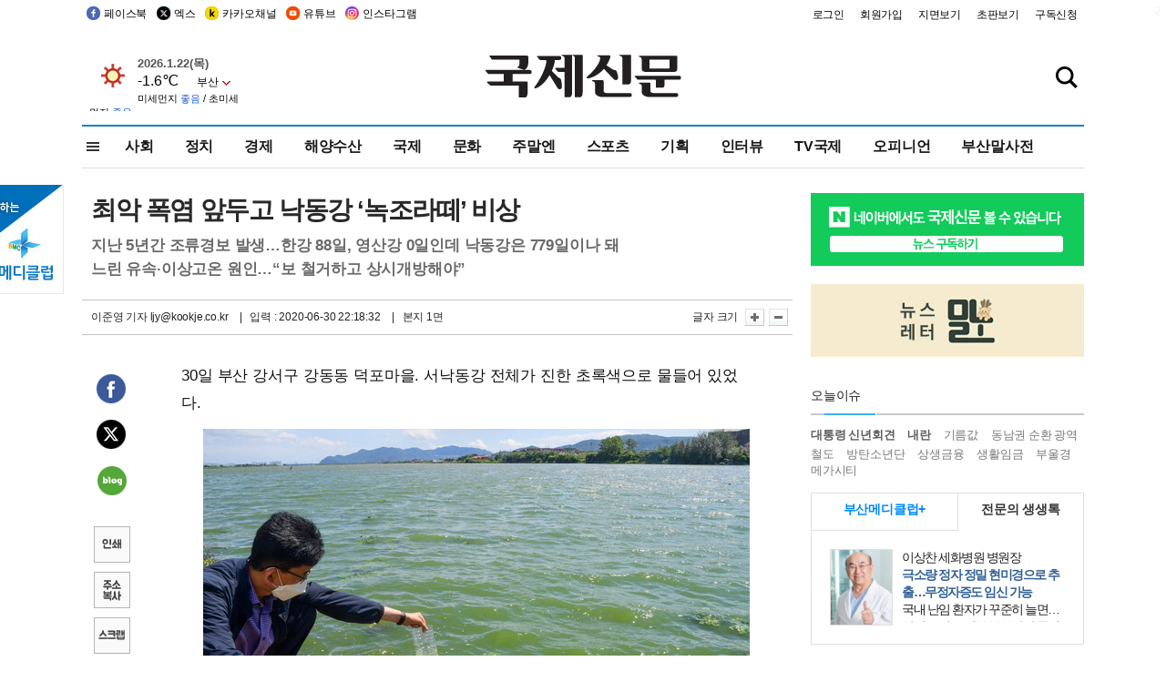

--- FILE ---
content_type: text/html
request_url: http://kookje.co.kr/news2011/asp/newsbody.asp?code=0300&key=20200701.33001011200
body_size: 83738
content:
<!DOCTYPE HTML PUBLIC "-//W3C//DTD HTML 4.01 Transitional//EN" "http://www.w3.org/TR/html4/loose.dtd">
<html>
<head>
<meta http-equiv="Content-Type" content="text/html; charset=euc-kr">
<meta http-equiv="Content-Type" content="text/html; charset=euc-kr">
<meta http-equiv="X-UA-Compatible" content="IE=edge,chrome=1">

<script type="text/javascript" src="/jquery/jquery-2.2.3.min.js"></script>
<script type="text/javascript" src="/comm/jquery-migrate-1.1.1.min.js"></script>
<script type="text/javascript" src="/jquery/jquery.cookie.js"></script>
<script type="text/javascript" src="/comm/main.js?v=202005"></script>
<link rel="stylesheet" type="text/css" href="/css/all2021.css?v=2.1" />


<link rel="stylesheet" type="text/css" href="/css/content.css?1016" />

<script>
$(document).ready(function() {
	//전체메뉴
	$(".allmn").click(function(){
		$("#nav_allview").css("display","block");
	});
	$(".aclose").click(function(){
		$("#nav_allview").css("display","none");
	});

});
</script>

<!-- Google tag (gtag.js) -->
<script async src="https://www.googletagmanager.com/gtag/js?id=G-PM54QC8NP5"></script>
<script>
  window.dataLayer = window.dataLayer || [];
  function gtag(){dataLayer.push(arguments);}
  gtag('js', new Date());

  gtag('config', 'G-PM54QC8NP5');
</script>

<meta property="fb:app_id" content="390349274672204"/>
<link rel="stylesheet" type="text/css" href="/css/content.css?v=1.2" />
<script type="text/javascript" src="https://101.livere.co.kr/B/passport/livere8_passport.js" charset="utf-8"></script>
<script src="https://apis.google.com/js/platform.js" async defer>
  {lang: 'ko'}
</script>

<script type="text/javascript">
<!--
function FLsubmit()
{
	var dj = document.forms.news_login
	if(dj.userid.value == "" ){
		alert("아이디를 입력하여 주십시오.")
		dj.userid.focus();
		return;
	}
	if(dj.password.value == "" ){
		alert("암호를 입력하여 주십시오.")
		dj.password.focus();
		return;
	}
	//document.hiddeframe.src='https://www.kookje.co.krkookje/admin/login_check.asp?userid='+dj.userid.value+'&password='+dj.password.value+'&flag=';
	dj.submit();
}
function check()
{
	var df = document.forms.news_commnetInsert
	if (df.comment.value==""){
		alert ("내용을 입력하여 주십시오.");
		df.comment.focus();
	}else if (df.comment.value.length < 10 ){
		alert ("내용은 10자 이상 입력해 주세요.");
		df.comment.focus();
	}else{
		df.submit();
	}
}
//인쇄
function SendPrint(nkey,ncode){
	var pUrl,pWindow;
	pUrl =  "/news2011/asp/news_print.asp?code=" + ncode + "&key=" + nkey;
	pWindow = window.open(pUrl, "winPrint", "left=0,top=0,width=700px,scrollbars=1,resizable=1");
	pWindow.focus();
}
//기사스크랩
function newsScrap(){
	
		alert("로그인 후 이용하여 주십시오.")
		location.href="/kookje/admin/login.asp";
		return;
	
}
function win_YK(filename,winhow) 
{
	
}

function sendTwitter(stitle, surl) { 
	var wp = window.open("https://twitter.com/intent/tweet?text="+encodeURI(stitle)+"&url="+encodeURIComponent(encodeURI(surl)),'twitter',''); 
	if(wp) { 
		wp.focus(); 
	}
} 
/*
function sendTwitter(stitle, surl) { 

	var wp = window.open("http://twitter.com/home?status="+encodeURIComponent(stitle)+" "+encodeURIComponent(surl),'twitter',''); 
	if(wp) { 
		wp.focus(); 
	} 
}*/
 
function sendFaceBook(stitle,surl) { 
	var wp = window.open("http://www.facebook.com/sharer.php?u="+encodeURIComponent(surl)+"&t="+encodeURIComponent(stitle),'facebook', 'width=600px,height=420px'); 
	if(wp) { 
		wp.focus(); 
	} 
} 

function sendNaver() {
	var naver_send_url = encodeURI(encodeURIComponent(_getArticleLink()));
	var naver_send_title = encodeURI(encodeURIComponent(_getArticleTitle()));
	var naver_shareURL = "https://share.naver.com/web/shareView.nhn?url=" + naver_send_url + "&title=" + naver_send_title;
	windowOpen (naver_shareURL, 600, 500, 0, 0, 'yes');
}


$(document).ready(function() {

	$(".fzoom").click(function() { //글자 확대 축소
		var $speech = $(".news_article");
		var currentSize = $speech.css("fontSize");	/* 폰트사이즈를 알아낸다. */
		var lineHeightSize = $speech.css("line-height");	/* line-height를 알아낸다. */
		var num = parseFloat(currentSize, 10);	/* parseFloat()은 숫자가 아니면 숫자가 아니라는 뜻의 NaN을 반환한다. */
		var line = parseFloat(lineHeightSize, 10);
		var unit = currentSize.slice(-2);	/* 끝에서부터 두자리의 문자를 가져온다. */
		var lineunit = lineHeightSize.slice(-2);

		if(this.id == "switcher-large"){
			if (num < 25){
				num += 2;
				line += 2;
			}
		} else if(this.id == "switcher-small") {
			if (num > 12){
				num -= 2;
				line -= 2;
			}
		}

		$speech.css("fontSize", num + unit);
		$speech.css("line-height", line + lineunit);

	});

	//좌측 퀵 공유 메뉴
	$(window).bind('scroll', function () {
			var articleH = $(".news_article").css('height');	
			var num = parseFloat(articleH, 10);
			if ($(window).scrollTop() < num && $(window).scrollTop() > 370) {
					$('.news_share_sns').addClass('fixed');
					$('.news_share_sns').css('top','10px');
			} else {
					$('.news_share_sns').removeClass('fixed');
			}
	});

});
//-->
</script>
<meta name="description" content="30일 부산 강서구 강동동 덕포마을. 서낙동강 전체가 진한 초록색으로 물들어 있었다.   낙동강 하류에 녹조와 같은 유해조류 현상이 빈번히 발생하면서 안전한 상수" />
<meta property="og:title" content="최악 폭염 앞두고 낙동강 ‘녹조라떼’ 비상">
<meta property="og:url" content="https://www.kookje.co.kr/news2011/asp/newsbody.asp?code=0300&key=20200701.33001011200">
<meta property="og:image" content="https://db.kookje.co.kr/news2000/photo/2020/0701/L20200701.33001011200i1.jpg?41">
<meta property="og:site_name" content="국제신문">
<meta property="og:description" content="30일 부산 강서구 강동동 덕포마을. 서낙동강 전체가 진한 초록색으로 물들어 있었다.   낙동강 하류에 녹조와 같은 유해조류 현상이 빈번히 발생하면서 안전한 상수..">
<meta property="og:type" content="article">
<meta name="twitter:card" content="summary_large_image" />
<meta name="twitter:url" content="https://www.kookje.co.kr/news2011/asp/newsbody.asp?code=0300&key=20200701.33001011200" />
<meta name="twitter:title" content="최악 폭염 앞두고 낙동강 ‘녹조라떼’ 비상" />
<meta name="twitter:description" content="30일 부산 강서구 강동동 덕포마을. 서낙동강 전체가 진한 초록색으로 물들어 있었다.   낙동강 하류에 녹조와 같은 유해조류 현상이 빈번히 발생하면서 안전한 상수.." />
<meta name="twitter:image:src" content="https://db.kookje.co.kr/news2000/photo/2020/0701/L20200701.33001011200i1.jpg?41" />
<meta name="twitter:site" content="@busaninews" />
<link rel="canonical" href="https://www.kookje.co.kr/news2011/asp/newsbody.asp?code=0300&key=20200701.33001011200" />


<meta name="news_keywords" content="녹조,폭염,부산,최악 폭염 앞두고 낙동강 ‘녹조라떼’ 비상"/>

<!--헤드 타이틀 표시용-->

<title>최악 폭염 앞두고 낙동강 ‘녹조라떼’ 비상 : 국제신문</title>

<script type="text/javascript">

  var _gaq = _gaq || [];
  _gaq.push(['_setAccount', 'UA-20527629-1']);
  _gaq.push(['_trackPageview']);

  (function() {
    var ga = document.createElement('script'); ga.type = 'text/javascript'; ga.async = true;
    ga.src = ('https:' == document.location.protocol ? 'https://ssl' : 'http://www') + '.google-analytics.com/ga.js';
    var s = document.getElementsByTagName('script')[0]; s.parentNode.insertBefore(ga, s);
  })();

</script>

<script type="application/ld+json">
{
	"@context": "http://schema.org",
	"@type": "Person",
	"name": "국제신문 - 부산·울산˙경남의 큰 목소리를 지향합니다.",
	"url": "https://www.kookje.co.kr",
	"sameAs": [
		"https://media.naver.com/press/658",
		"https://www.youtube.com/busannews",
		"https://www.facebook.com/Busannews",
		"https://x.com/busaninews",
		"https://post.naver.com/dkookje",
		"https://www.instagram.com/daily_kookje/"
	]
}
</script> 

<script type="text/javascript" src="//wcs.naver.net/wcslog.js"></script>
<script type="text/javascript">
if(!wcs_add) var wcs_add = {};
wcs_add["wa"] = "ccfb810f6241f";
wcs_do();
</script>

<style type="text/css">
/*내맘의 근교산*/
#sanquickLink { position:fixed;left:60%; bottom:50px; width:246px; height:220px;z-index:9999;}
</style>
</head>

<body>
<div style="position:absolute;right:5px;top:5px;font-size:1em;font-weight:bold;color:#f6f6f6;">2</div>

<div id="skipnav">
<ul>
<li><a href="#wrap">본문 바로가기</a></li>
</ul>
</div>

<div id="header">
<div id="gnb">
	<div class="gnb_left">
		<ul>
		<li><a href="https://www.facebook.com/BUSANNEWS" target="_blank" title="국제신문 페이스북">페이스북</a></li>
		<li><a href="https://twitter.com/busaninews" target="_blank" title="국제신문 트위터">엑스</a></li>
		<li><a href="https://pf.kakao.com/_rhhxmd" target="_blank" title="국제신문 카카오톡채널">카카오채널</a></li>
		<li><a href="https://www.youtube.com/busannews" target="_blank" title="국제신문 유튜브">유튜브</a></li>
		<li><a href="https://www.instagram.com/daily_kookje/" target="_blank" title="국제신문 인스타그램">인스타그램</a></li>
		<!--<li><a href="https://m.post.naver.com/ikookje" target="_blank" title="국제신문 네이버포스트"><img src="/kookje/image_new/sns_np.png" alt="국제신문 네이버포스트" /></a></li>-->
		</ul>
	</div>


	<div class="gnb_right">
	<ul>
	
	<li><a href="https://www.kookje.co.kr/kookje/admin/login.asp">로그인</a></li>
	<li><a href="https://www.kookje.co.kr/kookje/admin/register_new.asp">회원가입</a></li>
	
	<li><a href="http://www.kookje.co.kr/service/pdf/">지면보기</a></li>
	<li><a href="http://epaper.kookje.co.kr/" target="_blank">초판보기</a></li>
	<li><a href="/kookje/marketing_request.asp" target="_blank">구독신청</a></li>
	
	</ul>
	</div>
</div>
<!--gnb-->

	<div id="header_box">

		<div class="tleft">
		<iframe src="https://db.kookje.co.kr/service/weather/weather3.html" width="180" height="70" scrolling="no" frameborder="0"></iframe><!--구글광고 임시 주석처리-->
		
		<!--<a href="/news2011/asp/newsbody.asp?code=0500&key=20210909.99002000000"><img src="/design/bn_econference2021.jpg" alt="지역경제기살리기콘퍼런스생중계보기" class="pdl5"></a>-->
		</div>

		<h1 id="logo">
		
		<a href="/"><img src="/kookje/images/top/logo_w215.png" alt="국제신문"></a>
		
		</h1>

		
		<div class="search-box">  
			<form name="quick_search" method="post" action="https://www.kookje.co.kr/news2011/asp/search.asp" onSubmit="">
			<input type="search" class="search-txt kwd" placeholder="검색어를 입력하세요" name="stitle" maxlength="30" class="kwd" onKeyPress="if (event.KeyCode==13) document.quick_search.submit()">
			<input type="submit" class="search-btn" value="" id="search_ok">
			</form>
		</div>
	</div>
<!--header_box-->

<!--nav-->


<!--
            <li><a href='/news2011/asp/list.asp?code=0600&amp;kwd=국내연예'>국내연예</a></li>
            <li><a href='/news2011/asp/list.asp?code=0600&amp;kwd=해외연예'>해외연예</a></li>
            <li><a href='/news2011/asp/list.asp?code=0550'>영화</a></li> 
            <li><a href='/news2011/asp/list.asp?code=0530'>음악</a></li>
            <li><a href='/news2011/asp/list.asp?code=0600&amp;kwd=볼만한 TV'>볼만한 TV</a></li>
            <li><a href='/news2011/asp/list.asp?code=1900'>만화</a></li>
-->



<div id="menu_nav_line">
<div id="menu_nav">
      <div id="nav_allview">
      <div id="allmenu">
<div class="aclose"><a><img src="/kookje/image_new/allclose.png" style="width:40px;" /></a></div>
<h2>주요메뉴</h2>

<div class="p1all">
	<h3><a href="/">뉴스</a></h3>
	<ul>
		<li><a href="/news2011/asp/list_news.asp?code=00&amp;vHeadTitle=전체기사">전체기사</a></li>
	</ul>
</div>

<div class="p1all">
	<h3><a href="/news2011/asp/sub_main.htm?code=1600&amp;vHeadTitle=주말엔">주말엔</a></h3>
	<ul>
		<li><a href="/news2011/asp/mountain/mountain.asp?code=2200">근교산</a></li>
		<li><a href="/news2011/asp/list.asp?code=0760">맛</a></li>
		<li><a href="/news2011/asp/list.asp?code=0770">여행</a></li>
	</ul>
</div>
<div class="p1all">
	<h3><a href="/news2011/asp/list.asp?code=1700&vHeadTitle=오피니언">오피니언</a></h3>
	<ul>
		<li><a href="/news2011/asp/list.asp?code=1700">최신칼럼</a></li>
		<li><a href="/news2011/asp/list.asp?code=1710">사설</a></li>
		<li><a href="/news2011/asp/list.asp?code=1740">도청도설</a></li>
		<li><a href="/news2011/asp/list.asp?code=1720&amp;clss_cd=021013">국제칼럼</a></li>
		<li><a href="/news2011/asp/list.asp?code=1750">데스크시각</a></li>
		<!--<li><a href="/news2011/asp/list.asp?code=1720&amp;clss_cd=0229">외부칼럼</a></li>-->
	</ul>
</div>
<div class="p1all">
<h3><a href="/news2011/asp/video.asp?code=1000">포토·동영상</a></h3>
<ul>
								<li><a href="/news2011/asp/video.asp?code=1000">동영상종합</a></li>
								<li><a href="/news2011/asp/list.asp?code=0900">포토종합</a></li>
</ul>
</div>

<div class="p1all">
<h3>게시판</h3>
<ul>
								<li><a href="/news2011/asp/list.asp?code=1800">알림 · 사고</a></li>
								<li><a href="/bbs/board_list_2.asp?board_no=1">독자투고</a></li>
								<li><a href="/bbs/board_list_2.asp?board_no=2">독자제보</a></li>
</ul>
</div>

<div class="p1all">
<h3><a href="/kookje/ceo_message.asp" target="_blank">회사소개</a></h3>
<ul>                  
								<li><a href="/kookje/marketing_request.asp" target="_blank">구독신청</a></li>
								<li><a href="/kookje/cor_formation.asp" target="_blank">전화안내</a></li>
								<li><a href="/kookje/support/support3.htm" target="_blank">광고안내</a></li>
</ul>
</div>




</div>
<!--allmenu-->
      </div><!--nav e-->
<a><span class="allmn"></span></a>

<ul class="news_menu">
	<li><a href="/news2011/asp/sub_main.htm?code=0300&vHeadTitle=사회">사회</a></li>
	<li><a href="/news2011/asp/sub_main.htm?code=0100&vHeadTitle=정치">정치</a>
		<!--
		<div class="dep2">
			<div class="d2">
			  <ul>
				<li><a href="/news2011/asp/sub_main.htm?code=0400&vHeadTitle=국제">국제</a></li>
			  </ul>
			</div>
		</div>-->	
	</li>
	<li><a href="/news2011/asp/sub_main.htm?code=0200&vHeadTitle=경제">경제</a></li>
	<li><a href="/news2011/asp/sub_main.htm?code=0270&vHeadTitle=해양수산">해양수산</a></li>
	<li><a href="/news2011/asp/sub_main.htm?code=0400&vHeadTitle=국제">국제</a></li>
	<li><a href="/news2011/asp/sub_main.htm?code=0500&vHeadTitle=문화">문화</a></li>
	<li><a href="/news2011/asp/sub_main.htm?code=1600&vHeadTitle=주말엔">주말엔</a>
		<div class="dep2">
			<div class="d2">
			  <ul>
				<li><a href='/news2011/asp/mountain/mountain.asp?code=2200'>근교산</a></li>
			  </ul>
			</div>
		</div>
	</li>
	<li><a href="/news2011/asp/sub_main.htm?code=0600&vHeadTitle=스포츠">스포츠</a></li>
	<li><a href="/news2011/asp/series.htm">기획</a></li>
	<li><a href="/news2011/asp/list.asp?kwd=%C0%CE%C5%CD%BA%E4">인터뷰</a></li>
	<li><a  href='/news2011/asp/video.asp?code=1000'>TV국제</a>
		<div class="dep2">
			<div class="d2">
			  <ul>
				<li><a href="https://www.youtube.com/user/kookjenews" target="_blank">비디토리</a></li>
				<li><a href="https://www.youtube.com/user/busannews" target="_blank">국제유튜브</a></li>
			  </ul>
			</div>
		</div>
	</li>
	<li><!--<li class="prm">--><a href="/news2011/asp/list.asp?code=1700">오피니언</a></li>
	<li><!--<li class="prm">--><a href="/page/busanmal/"  target="_blank">부산말사전</a></li>
	<!--<li><a href="/news2011/asp/list.asp?st=asc&clss_cd=132101"><span class="space_normal">다큐멘터리 ‘청년’</span></a></li>-->
	<!--<li><a href="/news2011/asp/list.asp?st=asc&clss_cd=152209"><span class="space_normal" style="color:tomato">죽어도 자이언츠</span></a></li>-->
</ul>


<div class="dep3 "><div class="d3">
              <ul class='subNav02 '>
                <li><a href='/news2011/asp/list.asp?code=0100'>전체기사</a></li>
                <li><a href='/news2011/asp/list.asp?code=0110'>대통령실</a></li>
                <li><a href='/news2011/asp/list.asp?code=0120'>국회/정당</a></li>
                <li><a href='/news2011/asp/list.asp?code=0130'>남북한</a></li>
                <li><a href='/news2011/asp/list.asp?code=0140'>선거</a></li>
                <li><a href='/news2011/asp/list.asp?code=0150'>지방정치</a></li>
                <li><a href='/news2011/asp/list.asp?code=0160'>국방</a></li>
                <li><a href='/news2011/asp/list.asp?code=0170'>정책</a></li>
                <li><a href='/news2011/asp/list.asp?code=0180'>외교</a></li>
              </ul>

              <ul class='subNav02'>
                <li><a href='/news2011/asp/list.asp?code=0200'>전체기사</a></li>
                <li><a href='/news2011/asp/list.asp?code=0210'>부동산</a></li>
                <li><a href='/news2011/asp/list.asp?code=0220'>증권/금융/보험</a></li>
                <li><a href='/news2011/asp/list.asp?code=0230'>쇼핑/유통</a></li>
                <li><a href='/news2011/asp/list.asp?code=0240'>기업/창업</a></li>
                <li><a href='/news2011/asp/list.asp?code=0250'>구인구직</a></li>
                <li><a href='/news2011/asp/list.asp?code=0260'>복권</a></li>
                <li><a href='/news2011/asp/list.asp?code=0270'>해양수산</a></li>
                <li><a href='/news2011/asp/list.asp?code=0280'>자동차</a></li>
                <li><a href='/news2011/asp/list.asp?code=0281'>항공</a></li>
                <li><a href='/news2011/asp/list.asp?code=0290'>조세</a></li>
                <li><a href='/news2011/asp/list.asp?code=0231'>통상/무역</a></li>
                <li><a href='/news2011/asp/list.asp?code=0291'>정책</a></li>
                <!--<li><a href='/news2011/asp/list.asp?code=0291'>전시/컨벤션</a></li>
                <li><a href='/news2011/asp/list.asp?code=0292'>관광</a></li>-->
              </ul>

              <ul class='subNav02'>
                <li><a href='/news2011/asp/list.asp?code=0300'>전체기사</a></li>
                <li><a href='/news2011/asp/list.asp?code=0310'>사건사고</a></li>
                <li><a href='/news2011/asp/list.asp?code=0320'>교육</a></li>
                <li><a href='/news2011/asp/list.asp?code=0330'>보건/복지</a></li>
                <li><a href='/news2011/asp/list.asp?code=0340'>환경</a></li>
                <li><a href='/news2011/asp/list.asp?code=0350'>교통</a></li>
                <li><a href='/news2011/asp/list.asp?code=0360'>날씨</a></li>
                <li><a href='/news2011/asp/list.asp?code=0370'>법조</a></li>
                <li><a href='/news2011/asp/list.asp?code=0380'>노동</a></li>
                <li><a href='/news2011/asp/list.asp?code=0390'>행정</a></li>
                <li><a href='/news2011/asp/list.asp?code=0321'>미디어</a></li>
              </ul> 

              <ul class='subNav02'>
                <li><a href='/news2011/asp/list.asp?code=0400'>전체기사</a></li>
                <li><a href='/news2011/asp/list.asp?code=0410'>미국</a></li>
                <li><a href='/news2011/asp/list.asp?code=0420'>일본</a></li>
                <li><a href='/news2011/asp/list.asp?code=0430'>중국</a></li>
                <!--<li><a href='/news2011/asp/list.asp?code=0440'>해외토픽</a></li>-->
                <li><a href='/news2011/asp/list.asp?code=0450'>중동</a></li>
                <li><a href='/news2011/asp/list.asp?code=0460'>유럽</a></li>
                <li><a href='/news2011/asp/list.asp?code=0499'>기타</a></li>
              </ul> 

              <ul class='subNav02'>
                <li><a href='/news2011/asp/list.asp?code=0500'>전체기사</a></li>
                <li><a href='/news2011/asp/list.asp?code=0510'>미술</a></li>
                <li><a href='/news2011/asp/list.asp?code=0520'>책/문학</a></li>
                <li><a href='/news2011/asp/list.asp?code=0530'>음악/음반/공연</a></li>
                <li><a href='/news2011/asp/list.asp?code=0540'>연예</a></li>
                <li><a href='/news2011/asp/list.asp?code=0550'>영화/방송</a></li>
                <li><a href='/news2011/asp/list.asp?code=0560'>문화재</a></li>
                <li><a href='/news2011/asp/list.asp?code=0570'>종교</a></li>
                <li><a href='/news2011/asp/list.asp?code=0580'>바둑</a></li>
                <li><a href='/news2011/asp/list.asp?code=0590'>전시</a></li>
                <li><a href='/news2011/asp/list.asp?code=1900'>만화</a></li>
              </ul>

              <ul class='subNav02'>
                <li><a href='/news2011/asp/list.asp?code=0700'>전체기사</a></li>
                <li><a href='/news2011/asp/list.asp?code=0710'>건강정보</a></li>
                <li><a href='/news2011/asp/list.asp?code=0720'>여성생활</a></li>
                <li><a href='/news2011/asp/list.asp?code=0730'>스타일</a></li>
                <li><a href='/news2011/asp/list.asp?code=0740'>트렌드</a></li>
                <li><a href='/news2011/asp/list.asp?code=0750'>게임</a></li>      
                <li><a href='/news2011/asp/list.asp?code=0760'>맛집</a></li>
                <li><a href='/news2011/asp/list.asp?code=0770'>레저여행</a></li>
              </ul> 

              <ul class='subNav02'>
                <li><a href='/news2011/asp/list.asp?code=0800'>전체기사</a></li>
                <li><a href='/news2011/asp/list.asp?code=0820'>환경</a></li>
                <li><a href='/news2011/asp/list.asp?code=0830'>과학</a></li>
                <li><a href='/news2011/asp/list.asp?code=0840'>IT</a></li>
              </ul> 

              <ul class='subNav02'>
                <li><a href='/news2011/asp/list.asp?code=2200'>전체기사</a></li>
                <li><a href='/news2011/asp/list.asp?code=2210'>부산</a></li>
                <li><a href='/news2011/asp/list.asp?code=222'>경남</a></li>
                <li><a href='/news2011/asp/list.asp?code=2230'>대구경북</a></li>
                <li><a href='/news2011/asp/list.asp?code=2240'>비영남권</a></li>
                <li><a href='/bbs/board_list_2.asp?board_no=23'>산행후기</a></li>
                <li><a href='/bbs/board_list_2.asp?board_no=26'>산행사진</a></li>
                <li><a href='/bbs/board_list_2.asp?board_no=25'>산행안내</a></li>
                <li><a href='/bbs/board_list_2.asp?board_no=27'>자유게시판</a></li>
              </ul>     

              <ul class='subNav02'>
                <li><a href='/news2011/asp/list.asp?code=1720&amp;clss_cd=0229'>강동진 칼럼</a></li>
                <li><a href='/news2011/asp/list.asp?code=1720&amp;clss_cd=021041'>이지훈 칼럼</a></li>
                <li><a href='/news2011/asp/list.asp?code=1720&amp;clss_cd=021044'>김정현 칼럼</a></li>
                <li><a href='/news2011/asp/list.asp?code=1720&amp;clss_cd=021045'>강명관 칼럼</a></li>
              </ul> 

              <ul class='subNav02 '>
                <li><a href='/news2011/asp/list.asp?code=1700'>전체기사</a></li>
                <li><a href='/news2011/asp/list.asp?code=1710'>사설</a></li>
                <li><a href='/news2011/asp/list.asp?code=1720&amp;clss_cd=021013'>국제칼럼</a></li>
                <li><a href="/news2011/asp/list.asp?code=1720&amp;clss_cd=021037">뉴스와 현장</a></li>
                <!--<li><a href='/news2011/asp/list.asp?code=1720'>칼럼</a></li>-->
                <!--<li><a href='/news2011/asp/list.asp?code=1730'>시론</a></li>-->
                <li><a href='/news2011/asp/list.asp?code=1740'>도청도설</a></li>
                <li><a href='/news2011/asp/list.asp?code=1750'>데스크시각</a></li>
                <li><a href='/news2011/asp/list.asp?code=1760'>기자수첩</a></li>
                <li><a href='/news2011/asp/list.asp?code=1730'>기명칼럼</a></li>
                <li><a href='/news2011/asp/list.asp?code=1790'>칼럼</a></li>
                <li><a href='/news2011/asp/list.asp?code=1770'>독자권익위원회</a></li>
                <!--<li><a href='/news2011/asp/list.asp?code=1780'>제언</a></li>-->
              </ul>

              <ul class='subNav02'>
                <li><a href='/news2011/asp/list.asp?code=0850'>전체보기</a></li>
                <li><a href='/bbs/item_list_2.asp?board_no=ITEM'>주제토론방</a></li>
                <li><a href='/bbs/board_list_2.asp?board_no=28'>자유게시판</a></li>
                <li><a href='/bbs/board_list_2.asp?board_no=30'>공지사항</a></li>
                <li><a href='/bbs/board_list_2.asp?board_no=31'>활동현황</a></li>
              </ul>   

              <ul class='subNav02'>
                <li><a href='/news2011/asp/list.asp?code=1700'>전체기사</a></li>
                <li><a href='/news2011/asp/list.asp?code=1790'>기고</a></li>
                <li><a href='/news2011/asp/list.asp?code=1720&amp;clss_cd=0229'>세상읽기</a></li>
				<li><a href='/news2011/asp/list.asp?code=1720&amp;clss_cd=0234'>해양수산칼럼</a></li>
                <li><a href='/news2011/asp/list.asp?code=1720&amp;clss_cd=021079'>메디칼럼</a></li>
                <li><a href='/news2011/asp/list.asp?code=1720&amp;clss_cd=021017'>과학에세이</a></li>
                <li><a href='/news2011/asp/list.asp?code=1720&amp;clss_cd=0230'>감성터치</a></li>
				<li><a href='/news2011/asp/list.asp?code=1720&amp;clss_cd=021056'>최태호의 와인 한 잔</a></li>
				<li><a href='/news2011/asp/list.asp?code=1720&amp;clss_cd=021054'>박상현의 끼니</a></li>
				<li><a href='/news2011/asp/list.asp?code=1720&amp;clss_cd=021057'>황정수의 그림산책</a></li>
				<li><a href='/news2011/asp/list.asp?code=1720&amp;clss_cd=021053'>김지윤의 우리음악 이야기</a></li>
				<li><a href='/news2011/asp/list.asp?code=1720&amp;clss_cd=0236'>화요경제 항산항심</a></li>
                <li><a href='/news2011/asp/list.asp?code=1720&amp;clss_cd=021027'>CEO칼럼</a></li>
                <li><a href='/news2011/asp/list.asp?code=1720&amp;clss_cd=0219'>아침숲길</a></li>
                <li><a href='/news2011/asp/list.asp?code=1720&amp;clss_cd=0228'>인문학칼럼</a></li>
				<li><a href='/news2011/asp/list.asp?code=1720&amp;clss_cd=0233'>청년의 소리</a></li>
<!--<li><a href='/news2011/asp/list.asp?code=1720&amp;clss_cd=021033'>기명칼럼</a></li>-->
<!--<li><a href='/news2011/asp/list.asp?code=1720&amp;clss_cd=0231'>스포츠에세이</a></li>-->
<!--<li><a href='/news2011/asp/list.asp?code=1720&amp;clss_cd=0235'>생활과 법률</a></li>-->
<!--<li><a href='/news2011/asp/list.asp?code=1720&amp;clss_cd=021058'>조영석의 음악이야기</a></li>-->

              </ul> 

              <div class="tab listnews_tab ">
                <a href="/news2011/asp/list.asp?code=1720&amp;clss_cd=021037"><button class="tablinks">뉴스와 현장</button></a>
                <a href="/news2011/asp/list.asp?code=1720&amp;clss_cd=021001"><button class="tablinks">기자수첩</button></a>
              </div>

              <div class="tab listnews_tab ">
                <a href="/news2011/asp/list.asp?code=1720&amp;clss_cd=0227"><button class="tablinks">옴부즈맨칼럼</button></a>
                <a href="/news2011/asp/list.asp?code=1770"><button class="tablinks">독자권익위원회</button></a>
              </div>

				<!--게시판 탭-->
              <div class="tab listnews_tab ">
			  	
              </div>
			  <!--게시판 탭-->

</div></div>


</div>
</div>
<!--menu_nav-->



</div>
<!--header-->



<div id="wrap"> <!-- wrapper s--> 


<!--<style>
#e64bnr p{width:120px;height:130px;overflow:hidden;overflow:hidden;margin-bottom:5px}
</style>-->
<div class="flow_wrap2">



<div id="flow_banner_left" style="position:absolute;width:160px;left:-180px; top:10px;text-align:right;">

<a href="http://www.busanmedi.com" target="_blank"><img src="/design/busanmedi.jpg" width="160px" height="120px" style="padding:10px 0" alt="부산메디클럽"></a>


</div>


<div id="flow_banner_right" style="position:absolute;left:1120px; top:10px;">

<!--<p style="margin-bottom:5px">

</p>-->

</div>

</div>
  <div id="Contents">  <!-- Contents s-->
	<!---------------->
	<!-- topArea s-->
	<!---------------->
	<div id="topArea">  <!-- topArea s-->
		<!---------------->

		<!-- leftArea s-->
		<div class="leftArea">  <!-- leftArea s-->

			<div id="news_topArea"> <!-- news_topArea s -->
				<div class="news_title">
<h1>최악 폭염 앞두고 낙동강 ‘녹조라떼’ 비상</h1>
<h2>지난 5년간 조류경보 발생…한강 88일, 영산강 0일인데 낙동강은 779일이나 돼</h2><h2>느린 유속·이상고온 원인…“보 철거하고 상시개방해야”</h2></div>
<div class="news_reporterDate left">
	<ul>
		<li class="f_news_repoter" id="reporter_"> <a href='/kookje/admin/gija_info.asp?gijaid=ljy'>이준영 기자</a> ljy@kookje.co.kr</li>
		<li><span class="f_news_date">&nbsp;|&nbsp;&nbsp; 입력 : 2020-06-30 22:18:32</span></li>
<li class="f_news_myeon">&nbsp;|&nbsp;&nbsp; 본지 1면</li>
	</ul>
</div>

				<div class="news_snsPrint">
					<ul class="news_print right">
						<li>글자 크기&nbsp;</li><li class="news_font"><img src="/kookje/images/btn_news_fontL.gif" border="0" alt="글씨 크게" class="fzoom" id="switcher-large"></li>
						<li class="news_font"><img src="/kookje/images/btn_news_fontS.gif" border="0" alt="글씨 작게" class="fzoom" id="switcher-small"></li>
					</ul>
				</div>
			</div><!-- news_topArea e -->

			
			<!--
			<div id="submenu_title">
				<div class="submenu_title_top"><span class="left">사회</span><span class="submenu_depth right">뉴스 &gt; <strong>사회</strong></span></div>
				<div class="submenu_title_bottom"></div>
			</div>-->
			

			<div id="submenu_blank">  <!-- submenu_blank s-->
			</div> <!-- submenu_blank e -->

			
				<div id="news_textArea">

		
		<div class="news_share">
        <ul class="news_share_sns">
						<li><a href="javascript:sendFaceBook('최악 폭염 앞두고 낙동강 ‘녹조라떼’ 비상','https://www.kookje.co.kr/news2011/asp/newsbody.asp?code=0300&amp;key=20200701.33001011200');" class="share_fb">페이스북 공유</a></li>
						<li><a href="javascript:sendTwitter('최악 폭염 앞두고 낙동강 ‘녹조라떼’ 비상','https://www.kookje.co.kr/news2011/asp/newsbody.asp?code=0300&amp;key=20200701.33001011200');" class="share_tw">트위터 공유</a></li>
						<li><a href="javascript:sendNaver()" class="share_naver">네이버 공유</a></li>
						<li><a href="javascript:SendPrint('20200701.33001011200','0300');" class="share_print">인쇄</a></li>
						<li><a href="javascript:copy_trackback('https://www.kookje.co.kr/news2011/asp/newsbody.asp?code=0300&key=20200701.33001011200');" class="share_url">기사 주소 복사</a><input type="hidden" id="url_copy" value="http://kookje.co.kr/news2011/asp/newsbody.asp?code=0300&amp;key=20200701.33001011200"><!-- 기사주소복사용 주소 --></li>
						<li><a href="javascript:newsScrap();" class="share_clip">스크랩</a></li>						
        </ul>
    </div>

				<div class="news_article">
				30일 부산 강서구 강동동 덕포마을. 서낙동강 전체가 진한 초록색으로 물들어 있었다. <br><table border="0" cellpadding="0" cellspacing="0" width="100" align="center"><tbody><tr><td width="15">&nbsp;&nbsp;&nbsp;</td><td align="right"><a href="javascript:win_YK('/news2011/asp/photo_view.asp?img_fn=20200701.33001011200i1.jpg')"><img id="newsimg" border="0" alt="" src="https://db.kookje.co.kr/news2000/photo/2020/0701/L20200701.33001011200i1.jpg" width="600"></a></td></tr><tr><td></td><td align="left" class="imgcaption">30일 오후 부산 강서구 강동동 덕포마을 인근의 서낙동강 일대에 녹조가 발생해 물이 진한 초록색을 띄고 있다.  이원준 프리랜서</td></tr></tbody></table><div style="float:right;width:300px;height:255px;margin-left:10px;">
<div style="float:right;position:relative;width:300px;height:250px;">
<script async src="https://pagead2.googlesyndication.com/pagead/js/adsbygoogle.js?client=ca-pub-5306000737854769" 
     crossorigin="anonymous"></script>
<!-- 300x250, 작성됨 10. 2. 28 -->
<ins class="adsbygoogle"
     style="display:inline-block;width:300px;height:250px"
     data-ad-client="ca-pub-5306000737854769"
     data-ad-slot="3834944788"></ins>
<script>
     (adsbygoogle = window.adsbygoogle || []).push({});
</script>
</div>
</div>
낙동강 하류에 녹조와 같은 유해조류 현상이 빈번히 발생하면서 안전한 상수원 확보에 대한 목소리가 커진다. 특히 올해는 역대급 폭염을 앞두고 있어 수질 관리에도 비상이 걸렸다.<br><br>한국수자원공사는 1일 경남 창원에서 낙동강 하류 상수원 확보 대책에 관해 토론회를 연다고 30일 밝혔다. 다량으로 지속해서 발생하는 녹조와 최근 1,4-다이옥산 등 유해물질 검출에 따른 대응 방안을 논의하기 위한 자리로 환경부와 낙동강물환경연구소, 학계, 환경단체 관계자가 참여해 토론한다.<br><br>환경부 조사평가단이 발표한 ‘지난해 6~9월 4대강 보 대표지점 녹조 발생 현황’ 자료를 보면 낙동강 유해남조류 세포 수는 ㎖당 2만1329셀(Cells)로, 2013~2017년 평균(1만6210셀)보다 32% 늘었다. 같은 기간 금강은 ㎖당 4800셀에서 263셀로 95% 감소했으며, 영산강은 4693셀에서 162셀로 97% 대폭 줄어든 것으로 나타났다. 부산생명그물 이준경 정책실장은 “금강과 영산강은 지난해 2월 총 5개 보 중 3곳을 해체하고, 2곳은 상시 개방해 사실상 보가 사라짐으로써 유속이 빨라지고 체류시간이 줄어들어 녹조 감소 효과를 크게 봤다. 반면 낙동강은 원래 유속이 느린 데다 보(하굿둑 포함 9곳) 해체나 상시 개방이 이뤄지지 않아 체류시간이 길다 보니 이 같은 차이가 나타났다”고 말했다.<br><br>특히 지난 5년간(2014~2019) 4대강 조류경보 발생 현황을 보면 낙동강(창녕함안보 기준)은 총 779일 발생해 한강(팔당댐) 88일, 금강(대청댐) 470일, 영산강 0일과 큰 대조를 이뤘다. 낙동강에 연간 150일가량 조류경보가 발령됐다는 말로, 여름 내내 녹조가 가득했다고 볼 수 있다. <br><br>수자원공사는 녹조가 발생하는 주요 원인으로 물흐름이 느려지면서 체류시간이 증가한 점과 이상고온 현상을 꼽는다. 실제로 4대강 사업 이후 낙동강은 물흐름 정체로 인한 체류시간이 8.6일에서 100.1일로 증가했다. 정체수역이 발생하면서 남조류 성장에 용이한 환경이 조성된 것이다. 기후 변화에 따른 이상고온 현상도 한몫했다. 평년(1981~2010년)과 비교해 최근 10년간 내린 평균 강수량은 1264㎜로 예년(1308㎜)에 비해 감소해 녹조 발생을 부추겼다.<br><br>문제는 올해 역대급 폭염을 앞두고 있다는 점이다. 기상청에 따르면 올해 폭염일수는 20~25일로 평년의 배 이상일 전망이다. 김용석 낙동강물환경연구소장은 “6월 첫째 주 이후 낙동강 하류를 중심으로 유해남조류가 증가 추세를 보인다”며 “올여름은 기온이 높고 강수량이 적을 것으로 예상돼 강우 이후 수계에 유입된 영양염과 높은 수온으로 녹조가 심화될 수 있다”고 말했다. 이 실장은 “낙동강은 부산 경남 시민의 취수원인 만큼 보 상시 개방 또는 해체가 근본적 대책이 될 것”이라고 말했다.  이준영 기자 ljy@kookje.co.kr
				</div>
				<div class="pdt20">ⓒ국제신문(www.kookje.co.kr), 무단 전재 및 재배포 금지</div>
				<div class="pdt20">▶<a href="https://www.facebook.com/Busannews/" target="_blank">[국제신문 페이스북]</a> <a href="https://www.instagram.com/daily_kookje/" target="_blank">[국제신문 인스타그램]</a></div>

				<div class="pdt20"><a href="/contents/" target="_blank"><img src="/kookje/images/contents/what.jpg?v=1" alt="국제신문 뉴스레터"></a></div>

				<div id="news_relGisa"> <!-- news_relGisa s -->
	<div class="news_relGisa_title">
		<p class="relGisa_title left f_news_relGisa_title">
			관련<span class="fOrange">기사</span>
		</p>
		<ul class="relGisa_title2 left">
			<li class="f_news_relGisa_titleR"><a href="/news2011/asp/list.asp?kwd=%B3%EC%C1%B6" class="f_news_relGisa_titleR">녹조</a>,</li>
			<li class="f_news_relGisa_titleR"><a href="/news2011/asp/list.asp?kwd=%C6%F8%BF%B0" class="f_news_relGisa_titleR">폭염</a>,</li>
			<li class="f_news_relGisa_titleR"><a href="/news2011/asp/list.asp?kwd=%BA%CE%BB%EA" class="f_news_relGisa_titleR">부산</a></li>
		</ul>
	</div>
	<div class="news_relGisa_link">
		<ul>
			<li class="icon_relgisalist1 ellipsis"><a href="/news2011/asp/newsbody.asp?code=0300&amp;key=20251226.22008009563" class="f_news_relGisa_link">낙동강 양수장 3곳 펌프교체…녹조 유입 예방·물 걱정 줄듯(종합)</a></li>
			<li class="icon_relgisalist1 ellipsis"><a href="/news2011/asp/newsbody.asp?code=0900&amp;key=20250826.22001007106" class="f_news_relGisa_link">녹조 가득한 낙동강</a></li>
			<li class="icon_relgisalist1 ellipsis"><a href="/news2011/asp/newsbody.asp?code=0300&amp;key=20240910.22006002663" class="f_news_relGisa_link">9월 취수원 코앞까지 닥친 녹조…부산·양산 식수 불안 가중</a></li>
			<li class="icon_relgisalist1 ellipsis"><a href="/news2011/asp/newsbody.asp?code=0300&amp;key=20240823.22006006595" class="f_news_relGisa_link">낙동강 녹조 최악 단계 근접(종합)</a></li>
			<li class="icon_relgisalist1 ellipsis"><a href="/news2011/asp/newsbody.asp?code=0900&amp;key=20240809.22009002510" class="f_news_relGisa_link">녹조 확산 막아라</a></li>
			<li class="icon_relgisalist1 ellipsis"><a href="/news2011/asp/newsbody.asp?code=0300&amp;key=20230821.22010006125" class="f_news_relGisa_link">4대강 보·녹조 상관관계, 환경단체 직접 현장조사</a></li>
			<li class="icon_relgisalist1 ellipsis"><a href="/news2011/asp/newsbody.asp?code=0300&amp;key=20220921.99099005797" class="f_news_relGisa_link">낙동강 녹조 독소 공기중에도 떠다닌다</a></li>
			<li class="icon_relgisalist1 ellipsis"><a href="/news2011/asp/newsbody.asp?code=0900&amp;key=20220711.22001002512" class="f_news_relGisa_link">낙동강에 짙게 낀 녹조</a></li>
			<li class="icon_relgisalist1 ellipsis"><a href="/news2011/asp/newsbody.asp?code=0900&amp;key=20220519.22008005587" class="f_news_relGisa_link">또 녹조 낀 낙동강</a></li>
			<li class="icon_relgisalist1 ellipsis"><a href="/news2011/asp/newsbody.asp?code=0300&amp;key=20200702.33002000444" class="f_news_relGisa_link">“녹조라떼 범벅된 낙동강, 보 철거·상시개방 결단을”</a></li>
		</ul>
	</div>
</div><!-- news_relGisa e -->


			<div class="pdt20"><a href="http://newsstand.naver.com/?pcode=332" target="_blank"><img src="/kookje/images/contents/nsnbb2.jpg" alt="국제신문 네이버 뉴스스탠드 구독하기"></a></div>
			<div class="blank_20"></div>

				</div>

			

			
			<!--포토 슬라이드-->


			<!--포토 슬라이드-->
			<!--
			<div id="photo_slide" class="mgt30">
					<h3 class="tit"><a href="/news2011/asp/photo.asp">포토 슬라이드</a></h3>
						<ul class="ps_lst">
						
						</ul>	
			</div>
			-->

			<div id="news_relGisa2"> <!-- news_relGisa2 s -->
			<ul class="left news_list">
<li class="ellipsis"><a href="/news2011/asp/newsbody.asp?code=0100&amp;key=20260122.22001006142" class="f_news_relGisa2_list">■ 李 “행정통합 전폭 지원”…머뭇대면 과실 놓친다(종합)</a></li>
<li class="ellipsis"><a href="/news2011/asp/newsbody.asp?code=0300&amp;key=20260122.22006006128" class="f_news_relGisa2_list">■ 월급 143만 원 넘으면 탈락…문턱 높은 청년 월세지원</a></li>
<li class="ellipsis"><a href="/news2011/asp/newsbody.asp?code=0300&amp;key=20260122.22006006121" class="f_news_relGisa2_list">■ 최저임금 보완 ‘생활임금’ 부산 강서·금정구 올해도 패스</a></li>
<li class="ellipsis"><a href="/news2011/asp/newsbody.asp?code=0300&amp;key=20260122.22006006120" class="f_news_relGisa2_list">■ 출소하자마자 아내 때린 BJ 징역 7년형</a></li>
<li class="ellipsis"><a href="/news2011/asp/newsbody.asp?code=0300&amp;key=20260122.22008006117" class="f_news_relGisa2_list">■ 세미프로 뛸 만큼 출중한데…기장군민축구단 올해 예산 ‘싹둑’</a></li>
<li class="ellipsis"><a href="/news2011/asp/newsbody.asp?code=0300&amp;key=20260122.22008006115" class="f_news_relGisa2_list">■ 양산 반려인 쉼터, 반려동물 놀이터로 새단장</a></li>
<li class="ellipsis"><a href="/news2011/asp/newsbody.asp?code=0200&amp;key=20260121.99099005919" class="f_news_relGisa2_list">■ 4대 시중은행 'LTV 담합' 사실로…"짬짜미로 6조8000억원 이익"</a></li>
<li class="ellipsis"><a href="/news2011/asp/newsbody.asp?code=0100&amp;key=20260121.22001005770" class="f_news_relGisa2_list">■ 靑, 지방정부 행정통합 직접 챙긴다</a></li>
<li class="ellipsis"><a href="/news2011/asp/newsbody.asp?code=0300&amp;key=20260121.22006005758" class="f_news_relGisa2_list">■ 부산시, 스쿨존 24곳에 방호울타리 설치</a></li>
</ul>


			</div><!-- news_relGisa2 e -->

			 <!-- news_photoArea s -->
			 <div id="news_photoArea">
<div id='Set01'>
	<dl class="left">
		<dt><a href="/news2011/asp/newsbody.asp?code=0400&amp;key=20260122.22004006127"><img src="http://db.kookje.co.kr/news2000/photo/2026/0122/S20260122.22004006127i1.jpg" border="0" alt="" class="photo_view"></a></dt>
		<dd class="ellipsis2"><a href="/news2011/asp/newsbody.asp?code=0400&amp;key=20260122.22004006127" class="f_main_photonews">“성과 너무 많아” 트럼프 자화자찬…美 자국서도 나토분열 등 우려</a></dd>
	</dl>
	<dl class="left">
		<dt><a href="/news2011/asp/newsbody.asp?code=0300&amp;key=20260122.22004006125"><img src="http://db.kookje.co.kr/news2000/photo/2026/0122/S20260122.22004006125i1.jpg" border="0" alt="" class="photo_view"></a></dt>
		<dd class="ellipsis2"><a href="/news2011/asp/newsbody.asp?code=0300&amp;key=20260122.22004006125" class="f_main_photonews">휘발유값 부산서 제일 비싼 영도 왜?</a></dd>
	</dl>
	<dl class="left">
		<dt><a href="/news2011/asp/newsbody.asp?code=0300&amp;key=20260122.22008006118"><img src="http://db.kookje.co.kr/news2000/photo/2026/0122/S20260122.22008006118i1.jpg" border="0" alt="" class="photo_view"></a></dt>
		<dd class="ellipsis2"><a href="/news2011/asp/newsbody.asp?code=0300&amp;key=20260122.22008006118" class="f_main_photonews">“동남권 광역철도에 김해시청·장유역도”</a></dd>
	</dl>
	<dl class="left">
		<dt><a href="/news2011/asp/newsbody.asp?code=1600&amp;key=20260122.22014005862"><img src="http://db.kookje.co.kr/news2000/photo/2026/0122/S20260122.22014005862i1.jpg" border="0" alt="" class="photo_view"></a></dt>
		<dd class="ellipsis2"><a href="/news2011/asp/newsbody.asp?code=1600&amp;key=20260122.22014005862" class="f_main_photonews">로다주의 귀환, 캡틴·토르도 가세…마블 팬 돌아올까</a></dd>
	</dl>
</div>
<div id='Set02'>
	<dl class="left">
		<dt><a href="/news2011/asp/newsbody.asp?code=1600&amp;key=20260122.22014005821"><img src="http://db.kookje.co.kr/news2000/photo/2026/0122/S20260122.22014005821i1.jpg" border="0" alt="" class="photo_view"></a></dt>
		<dd class="ellipsis2"><a href="/news2011/asp/newsbody.asp?code=1600&amp;key=20260122.22014005821" class="f_main_photonews"> 짐 자무시가 생각하는 가족이란…당신의 가족은 어떠신가요?</a></dd>
	</dl>
	<dl class="left">
		<dt><a href="/news2011/asp/newsbody.asp?code=0200&amp;key=20260121.22001005761"><img src="http://db.kookje.co.kr/news2000/photo/2026/0121/S20260121.22001005761i1.jpg" border="0" alt="" class="photo_view"></a></dt>
		<dd class="ellipsis2"><a href="/news2011/asp/newsbody.asp?code=0200&amp;key=20260121.22001005761" class="f_main_photonews">부산항史 함께한 부산세관 청사, 56년 만에 리모델링</a></dd>
	</dl>
	<dl class="left">
		<dt><a href="/news2011/asp/newsbody.asp?code=0300&amp;key=20260121.22006005760"><img src="http://db.kookje.co.kr/news2000/photo/2026/0121/S20260121.22006005760i1.jpg" border="0" alt="" class="photo_view"></a></dt>
		<dd class="ellipsis2"><a href="/news2011/asp/newsbody.asp?code=0300&amp;key=20260121.22006005760" class="f_main_photonews">부산 물 문제, 정부 팔 걷어…낙동강 녹조 계절관리제 도입</a></dd>
	</dl>
	<dl class="left">
		<dt><a href="/news2011/asp/newsbody.asp?code=0200&amp;key=20260121.22004005742"><img src="http://db.kookje.co.kr/news2000/photo/2026/0121/S20260121.22004005742i1.jpg" border="0" alt="" class="photo_view"></a></dt>
		<dd class="ellipsis2"><a href="/news2011/asp/newsbody.asp?code=0200&amp;key=20260121.22004005742" class="f_main_photonews">옛 청구마트 땅 또 유찰…개발업체에 휘둘리는 부산시</a></dd>
	</dl>
</div>
<div id='Set03'>
	<dl class="left">
		<dt><a href="/news2011/asp/newsbody.asp?code=0400&amp;key=20260121.22004005740"><img src="http://db.kookje.co.kr/news2000/photo/2026/0121/S20260121.22004005740i1.jpg" border="0" alt="" class="photo_view"></a></dt>
		<dd class="ellipsis2"><a href="/news2011/asp/newsbody.asp?code=0400&amp;key=20260121.22004005740" class="f_main_photonews">트럼프 이번엔 “佛와인에 200% 관세”</a></dd>
	</dl>
	<dl class="left">
		<dt><a href="/news2011/asp/newsbody.asp?code=0400&amp;key=20260121.22004005627"><img src="http://db.kookje.co.kr/news2000/photo/2026/0121/S20260121.22004005627i1.jpg" border="0" alt="" class="photo_view"></a></dt>
		<dd class="ellipsis2"><a href="/news2011/asp/newsbody.asp?code=0400&amp;key=20260121.22004005627" class="f_main_photonews">“다카이치, 연정확대 실패·中 관계악화로 중의원 해산”</a></dd>
	</dl>
	<dl class="left">
		<dt><a href="/news2011/asp/newsbody.asp?code=0500&amp;key=20260121.22013005078"><img src="http://db.kookje.co.kr/news2000/photo/2026/0121/S20260121.22013005078i1.jpg" border="0" alt="" class="photo_view"></a></dt>
		<dd class="ellipsis2"><a href="/news2011/asp/newsbody.asp?code=0500&amp;key=20260121.22013005078" class="f_main_photonews">美제도 모순 속 개인 삶 기록자…거장 와이즈먼 작품 4K로 만나요</a></dd>
	</dl>
	<dl class="left">
		<dt><a href="/news2011/asp/newsbody.asp?code=0300&amp;key=20260120.22006005354"><img src="http://db.kookje.co.kr/news2000/photo/2026/0120/S20260120.22006005354i1.jpg" border="0" alt="" class="photo_view"></a></dt>
		<dd class="ellipsis2"><a href="/news2011/asp/newsbody.asp?code=0300&amp;key=20260120.22006005354" class="f_main_photonews">‘부전동파’ 행동강령 조폭인데…法 “범죄단체 구성은 무죄”</a></dd>
	</dl>
</div>
<div id='Set04'>
	<dl class="left">
		<dt><a href="/news2011/asp/newsbody.asp?code=0300&amp;key=20260120.22006005352"><img src="http://db.kookje.co.kr/news2000/photo/2026/0120/S20260120.22006005352i1.jpg" border="0" alt="" class="photo_view"></a></dt>
		<dd class="ellipsis2"><a href="/news2011/asp/newsbody.asp?code=0300&amp;key=20260120.22006005352" class="f_main_photonews">윤이상 선생 첼로, 통영 등대로 재탄생</a></dd>
	</dl>
	<dl class="left">
		<dt><a href="/news2011/asp/newsbody.asp?code=0500&amp;key=20260120.22016005054"><img src="http://db.kookje.co.kr/news2000/photo/2026/0120/S20260120.22016005054i1.jpg" border="0" alt="" class="photo_view"></a></dt>
		<dd class="ellipsis2"><a href="/news2011/asp/newsbody.asp?code=0500&amp;key=20260120.22016005054" class="f_main_photonews"> ‘만약에 우리’ 2주 연속 정상…내달 개봉 ‘휴민트’ 예매율 1위</a></dd>
	</dl>
	<dl class="left">
		<dt><a href="/news2011/asp/newsbody.asp?code=0400&amp;key=20260119.22004004951"><img src="http://db.kookje.co.kr/news2000/photo/2026/0119/S20260119.22004004951i1.jpg" border="0" alt="" class="photo_view"></a></dt>
		<dd class="ellipsis2"><a href="/news2011/asp/newsbody.asp?code=0400&amp;key=20260119.22004004951" class="f_main_photonews">트럼프 “그린란드 파병국 10% 관세”…나토 균열 현실화</a></dd>
	</dl>
	<dl class="left">
		<dt><a href="/news2011/asp/newsbody.asp?code=0200&amp;key=20260119.22014004937"><img src="http://db.kookje.co.kr/news2000/photo/2026/0119/S20260119.22014004937i1.jpg" border="0" alt="" class="photo_view"></a></dt>
		<dd class="ellipsis2"><a href="/news2011/asp/newsbody.asp?code=0200&amp;key=20260119.22014004937" class="f_main_photonews">부산도 ‘피지컬 AI 생태계’ 구축 박차</a></dd>
	</dl>
</div>
</div>
<script type="text/javascript">
<!--
var s_now = new Date() ; 
var s_num = (s_now.getSeconds() % 4)+1;
eval("document.getElementById('Set0'+s_num).style.display='block'");
//-->
</script>


			<!-- news_photoArea e -->

			<!-- 댓글이 나올 위치 -->
			<div id="livereContainer">
<!--라이브리 프리미엄 설치코드 s-->
<div id="lv-container" data-id="kookje" data-uid="NTUxLzEzNjY1LzYxNA==">
<script type="text/javascript">
window.livereOptions ={
refer: 'www.kookje.co.kr/news2011/asp/newsbody.asp?code=0300&amp;key=20200701.33001011200'
};
(function(d,s) {
	var j,e=d.getElementsByTagName(s)[0];
	if (typeof LivereTower === 'function') {return;}
	j=d.createElement(s);
	j.src='https://cdn-city.livere.com/js/embed.dist.js'; 
	j.async=true;
	e.parentNode.insertBefore(j,e);
})(document,'script');
</script>
<noscript>라이브리 댓글 작성을 위해 JavaScript를 활성화해주세요</noscript>
</div>
<!--라이브리 프리미엄 설치 코드 e-->
			</div>


			<div class="blank_20"><!-- 여백 --></div>
		</div> <!-- leftArea e -->
		<!---------------->
		<!---------------->
		<div class="rightArea" style="float:right;">  <!-- rightArea s-->
        
			 <!--include right_sub START -->

<div class="pdt20"><a href="https://media.naver.com/channel/promotion?oid=658" target="_blank"><img src="/design/bn_naver2022.jpg" alt="국제신문 네이버 구독하기"></a></div>

<div class="pdt20"><a href="/contents/" target="_blank"><img src="/design/bn_what300.jpg?v=1" alt="뭐라노 뉴스"></a></div>



<!--include hotissue_main-->
<div id="todayIssue" class="mgt20">  
    <p><span class="f_todayissue_title1">오늘</span><span class="f_todayissue_title2">이슈</span></p>
<ul>
	<li><a href="/news2011/asp/list.asp?kwd=대통령 신년회견" class="f_todayissueB">대통령 신년회견</a></li>
	<li><a href="/news2011/asp/list.asp?kwd=내란" class="f_todayissueB">내란</a></li>
	<li><a href="/news2011/asp/list.asp?kwd=기름값" class="f_todayissue">기름값</a></li>
	<li><a href="/news2011/asp/list.asp?kwd=동남권 순환 광역철도" class="f_todayissue">동남권 순환 광역철도</a></li>
	<li><a href="/news2011/asp/list.asp?kwd=방탄소년단" class="f_todayissue">방탄소년단</a></li>
	<li><a href="/news2011/asp/list.asp?kwd=상생금융" class="f_todayissue">상생금융</a></li>
	<li><a href="/news2011/asp/list.asp?kwd=생활임금" class="f_todayissue">생활임금</a></li>
	<li><a href="/news2011/asp/list.asp?kwd=부울경 메가시티" class="f_todayissue">부울경 메가시티</a></li>
</ul>


</div>


	<!--메디클럽 s-->

	<style>
	#mediclub{width:298px;height:165px;border:1px solid #dfdfdf;overflow:hidden;font-size:1em;}
	#mediclub .mediclub_top{color:#0089ff; font-weight:bold; margin:0;text-align:center;line-height:2.5em;}
	#mediclub .mlink{display:inline-block; color:#0089ff; font-weight:bold; margin:0;width:160px; height:40px;border-bottom:1px solid #dfdfdf;border-right:1px solid #dfdfdf;}
	#mediclub h3{color:#333; font-weight:bold;display:inline-block;width:137px;height:41px;}
	#mediclub dd {margin:20px 0 0 20px;}
	#mediclub .photo {width:67px;height:82px;border:1px solid #dfdfdf;overflow:hidden;margin-right:10px;}
	#mediclub .photo img {width:67px;}
	#mediclub .text {width:180px;height:80px;overflow:hidden;letter-spacing:-1.5px;line-height:1.4em;}
	#mediclub .tc{color:#326195;}
	</style>
	<script>
	mediNum=0;
	function medi_cycle(){
		mediNum ++
		if (mediNum == '4') mediNum = '0'
		$(".medir").eq(mediNum).show(0);
		//$(".medir").eq(mediNum).fadeIn(100);
		$(".medir").not($(".medir").eq(mediNum)).hide(0);
	}
	setInterval(medi_cycle,3000);//3초
	</script>
				<div id="mediclub">
<div class="mediclub_top">
<a href="http://www.busanmedi.com/" target="_blank"><span class="mlink fleft">부산메디클럽+</span></a>
<a href="http://busanmedi.com/gnuboard4/bbs/board.php?bo_table=borad1" target="_blank"><h3>전문의 생생톡</h3></a>
</div>
				<dl>

					<dd class="medir" style="display:;">
<a href="http://busanmedi.com/gnuboard4/bbs/board.php?bo_table=board3&amp;wr_id=816&amp;page=0&amp;page=0" target="_blank">
<p class="fleft photo"><img src="/news2011/screennews/medi_20250902093616876.jpg"></p>
<p class="fleft text ellipsis4">
이지욱 거인병원 과장(신경외과 전문의)<br />
<strong class="tc">척추통증, 신경차단술·성형술로도 호전 안될 땐 수술 고려</strong><br />
척추의 통증은 정확한 진단을 가장 우선해서 고려해야 한다. 허리 통증이나 다리 저림의 원인은 다양하다. 추간판탈출증, 척추관 협착증, 좌골 신경통, 척추 불안정증</p></a>
</dd>

<dd class="medir" style="display:none;">
<a href="http://busanmedi.com/gnuboard4/bbs/board.php?bo_table=board3&amp;wr_id=880" target="_blank">
<p class="fleft photo"><img src="/news2011/screennews/medi_20251014162704364.jpg"></p>
<p class="fleft text ellipsis4">
이상찬 세화병원 병원장<br />
<strong class="tc">극소량 정자 정밀 현미경으로 추출…무정자증도 임신 가능</strong><br />
국내 난임 환자가 꾸준히 늘면서 난임은 더는 일부 부부만의 문제가 아니다. 최근 건강보험심사평가원에 의하면 국내 난임 진단 부부는 25만 쌍을 넘어섰으며, 부부</p></a>
</dd>

<dd class="medir" style="display:none;">
<a href="http://busanmedi.com/gnuboard4/bbs/board.php?bo_table=board3&amp;wr_id=838&amp;page=0&amp;page=0" target="_blank">
<p class="fleft photo"><img src="/news2011/screennews/medi_20250902092617812.jpg"></p>
<p class="fleft text ellipsis4">
웰니스병원 외과 전문의 김지헌 원장<br />
<strong class="tc">‘병적비만’ 치료 위소매절제술…이후 1년 관리가 중요하다</strong><br />
비만은 말 그대로 ‘지방이 정상치보다 더 많이 축적된 상태’이다. 그러나 비만은 더는 외모의 문제에 끝나지 않는다. 비만은 질병이다. 세계보건기구(WHO)는 19</p></a>
</dd>

<dd class="medir" style="display:none;">
<a href="http://busanmedi.com/gnuboard4/bbs/board.php?bo_table=board2&amp;wr_id=407" target="_blank">
<p class="fleft photo"><img src="/news2011/screennews/medi_20250902103056736.jpg"></p>
<p class="fleft text ellipsis4">
진한솔 동의대한방병원 한방안이비인후피부과 과장<br />
<strong class="tc">빙빙 도는 메니에르병, 한방으로 접근</strong><br />
갑작스러운 이명과 청력 저하, 그리고 하루에 여러 번 빙빙 도는 어지러움. 혹시 뇌의 이상은 아닐지 걱정돼 뇌 검사를 해도 특별한 이상이 발견되지 않는다. 그렇다</p></a>
</dd>



				</dl>
			</div>


	<!--메디클럽 e-->


<!--
<div class="mgt20">

</div>
-->


<!--include hitlistNews-->
<script type="text/javascript">
function tabHit(evt, cityName) {
  // Declare all variables
  var i, tabcontent, tablinks;

  // Get all elements with class="tabcontent" and hide them
  tabcontent = document.getElementsByClassName("tabcontent");
  for (i = 0; i < tabcontent.length; i++) {
    tabcontent[i].style.display = "none";
  }

  // Get all elements with class="tablinks" and remove the class "active"
  tablinks = document.getElementsByClassName("tablinks");
  for (i = 0; i < tablinks.length; i++) {
    tablinks[i].className = tablinks[i].className.replace(" active", "");
  }

  // Show the current tab, and add an "active" class to the button that opened the tab
  document.getElementById(cityName).style.display = "block";
  evt.currentTarget.className += " active";
}
</script>
<div class="mgt20" style="display:inline-block;"><h3 class="tit" style="font-family:dotun,'malgun gothic'"> &nbsp;많이 본 뉴스<span class="right pdt10"><a href="/news2011/asp/rss.asp?vHeadTitle=RSS"><img src="/kookje/images/rss_go.gif" border="0" alt="RSS"></a></span></h3>
<div class="tab hitnews_tab">
  <button class="tablinks active" onclick="tabHit(event, 'hitlist1')">종합</button>
  <button class="tablinks" onclick="tabHit(event, 'hitlist2')">정치</button>
  <button class="tablinks" onclick="tabHit(event, 'hitlist3')">경제</button>
  <button class="tablinks" onclick="tabHit(event, 'hitlist4')">사회</button>
  <button class="tablinks" onclick="tabHit(event, 'hitlist5')">스포츠</button>
</div>
<div id="hit_news">
<ol id="hitlist1" class="tabcontent" style="display:block;">
<li><span class="num">1</span><a href="/news2011/asp/newsbody.asp?code=2200&amp;key=20260122.22012004210" ><span class="ncon ellipsis2">[근교산&amp;그너머] &lt;1447&gt; 경북 문경 주흘산</span></a></li>
<li><span class="num">2</span><a href="/news2011/asp/newsbody.asp?code=0300&amp;key=20260122.22002006002" ><span class="ncon ellipsis2">교통섬에 화분…부산시 ‘1만개 정원’ 실효성 의문</span></a></li>
<li><span class="num">3</span><a href="/news2011/asp/newsbody.asp?code=0300&amp;key=20260122.22004006125" ><span class="ncon ellipsis2">휘발유값 부산서 제일 비싼 영도 왜?</span></a></li>
<li><span class="num">4</span><a href="/news2011/asp/newsbody.asp?code=0900&amp;key=20260122.22008006113" ><span class="ncon ellipsis2">글로컬대학 30 통합산단 첫 걸음</span></a></li>
<li><span class="num">5</span><a href="/news2011/asp/newsbody.asp?code=0200&amp;key=20260122.22002006046" ><span class="ncon ellipsis2">BTS 6월 부산 공연에 ‘들썩’…외국인 ‘부산여행’ 검색 폭증</span></a></li>
<li><span class="num">6</span><a href="/news2011/asp/newsbody.asp?code=0300&amp;key=20260122.22006006122" ><span class="ncon ellipsis2">“피 뽑고 두쫀쿠 받자” 23일 부산서도 헌혈 ‘오픈런’</span></a></li>
<li><span class="num">7</span><a href="/news2011/asp/newsbody.asp?code=0100&amp;key=20260122.22005006134" ><span class="ncon ellipsis2">현역 vs 시의원…온천천벨트·원도심 국힘 구청장 공천 경쟁</span></a></li>
<li><span class="num">8</span><a href="/news2011/asp/newsbody.asp?code=0300&amp;key=20260122.22006006128" ><span class="ncon ellipsis2">월급 143만 원 넘으면 탈락…문턱 높은 청년 월세지원</span></a></li>
<li><span class="num">9</span><a href="/news2011/asp/newsbody.asp?code=0300&amp;key=20260122.22008006118" ><span class="ncon ellipsis2">“동남권 광역철도에 김해시청·장유역도”</span></a></li>
<li><span class="num">10</span><a href="/news2011/asp/newsbody.asp?code=1600&amp;key=20260122.22010005264" ><span class="ncon ellipsis2">오션뷰 레스토랑과 스파, 세토내해 장관 감상까지…‘호텔’타고 오사카 갑니다</span></a></li>

</ol>
<ol id="hitlist2" class="tabcontent">
<li><span class="num">1</span><a href="/news2011/asp/newsbody.asp?code=0100&amp;key=20260122.22005006134" ><span class="ncon ellipsis2">현역 vs 시의원…온천천벨트·원도심 국힘 구청장 공천 경쟁</span></a></li>
<li><span class="num">2</span><a href="/news2011/asp/newsbody.asp?code=0100&amp;key=20260122.22001006142" ><span class="ncon ellipsis2">李 “행정통합 전폭 지원”…머뭇대면 과실 놓친다(종합)</span></a></li>
<li><span class="num">3</span><a href="/news2011/asp/newsbody.asp?code=0100&amp;key=20260122.22003006138" ><span class="ncon ellipsis2">李 “4곳 다 통합한다면 재정 지원 걱정”…PK 속도전 절실(종합)</span></a></li>
<li><span class="num">4</span><a href="/news2011/asp/newsbody.asp?code=0100&amp;key=20260122.99099006281" ><span class="ncon ellipsis2">장동혁 단식 8일째 중단 병원 후송…&quot;더 큰 싸움 위해&quot;</span></a></li>
<li><span class="num">5</span><a href="/news2011/asp/newsbody.asp?code=0100&amp;key=20260122.22005006129" ><span class="ncon ellipsis2">이준석도, 김문수도 張 찾았다…단식 일주일째 ‘범보수 결집’(종합)</span></a></li>
<li><span class="num">6</span><a href="/news2011/asp/newsbody.asp?code=0100&amp;key=20260122.99099006235" ><span class="ncon ellipsis2">“지방선거 같이 치르자” 정청래, 혁신당에 합당 제안</span></a></li>
<li><span class="num">7</span><a href="/news2011/asp/newsbody.asp?code=0100&amp;key=20260122.22003006136" ><span class="ncon ellipsis2">李 “업보·마녀” 檢 작심비판…보완수사 필요성 일부 인정</span></a></li>
<li><span class="num">8</span><a href="/news2011/asp/newsbody.asp?code=0100&amp;key=20260122.99099006211" ><span class="ncon ellipsis2">여야, 이혜훈 인사청문회 23일 개최 합의</span></a></li>
<li><span class="num">9</span><a href="/news2011/asp/newsbody.asp?code=0100&amp;key=20260122.99099006275" ><span class="ncon ellipsis2">박근혜, 장동혁 만나 &quot;국민이 진정성 인정, 단식 중단해달라&quot;</span></a></li>
<li><span class="num">10</span><a href="/news2011/asp/newsbody.asp?code=0100&amp;key=20260122.99099006378" ><span class="ncon ellipsis2">이 대통령 &quot;명분과 대의 매달려 혼란만 가중시킨다면 개혁이라 할 수 없어&quot;</span></a></li>

</ol>
<ol id="hitlist3" class="tabcontent">
<li><span class="num">1</span><a href="/news2011/asp/newsbody.asp?code=0200&amp;key=20260122.22002006046" ><span class="ncon ellipsis2">BTS 6월 부산 공연에 ‘들썩’…외국인 ‘부산여행’ 검색 폭증</span></a></li>
<li><span class="num">2</span><a href="/news2011/asp/newsbody.asp?code=0200&amp;key=20260122.99099006183" ><span class="ncon ellipsis2">‘꿈의 지수’ 5000선 돌파한 코스피…한국 증시 새 역사</span></a></li>
<li><span class="num">3</span><a href="/news2011/asp/newsbody.asp?code=0200&amp;key=20260122.22009006110" ><span class="ncon ellipsis2">대선조선, 선박기자재 중심 사업재편 박차</span></a></li>
<li><span class="num">4</span><a href="/news2011/asp/newsbody.asp?code=0200&amp;key=20260122.22002005924" ><span class="ncon ellipsis2">기내 보조배터리 사용 전면금지…제주항공 22일부터 충전도 제한</span></a></li>
<li><span class="num">5</span><a href="/news2011/asp/newsbody.asp?code=0200&amp;key=20260122.99099006160" ><span class="ncon ellipsis2">&quot;로또 1등 적정액은 52억 원&quot;…1년 전보다 23억 원 증가</span></a></li>
<li><span class="num">6</span><a href="/news2011/asp/newsbody.asp?code=0200&amp;key=20260122.99099006172" ><span class="ncon ellipsis2">[뭐라노] “서울에 핵 발전소 건설, 찬성하십니까?”</span></a></li>
<li><span class="num">7</span><a href="/news2011/asp/newsbody.asp?code=0200&amp;key=20260122.22002005912" ><span class="ncon ellipsis2">[한 손 뉴스] ‘서학개미’ 유턴투자 유도, 국내시장 복귀계좌 도입</span></a></li>
<li><span class="num">8</span><a href="/news2011/asp/newsbody.asp?code=0200&amp;key=20260122.99099006280" ><span class="ncon ellipsis2">코스피 5000, 재계 변동…삼성과 SK 시총 1, 2위</span></a></li>
<li><span class="num">9</span><a href="/news2011/asp/newsbody.asp?code=0200&amp;key=20260122.99099006163" ><span class="ncon ellipsis2">양도세 신고한 &#39;서학개미&#39; 50만명 넘었다…총 14조 원 수익</span></a></li>
<li><span class="num">10</span><a href="/news2011/asp/newsbody.asp?code=0200&amp;key=20260122.22009006111" ><span class="ncon ellipsis2">‘AI 기본법’ 22일 시행…정부, 최소 규제 기조</span></a></li>

</ol>
<ol id="hitlist4" class="tabcontent">
<li><span class="num">1</span><a href="/news2011/asp/newsbody.asp?code=0300&amp;key=20260122.22002006002" ><span class="ncon ellipsis2">교통섬에 화분…부산시 ‘1만개 정원’ 실효성 의문</span></a></li>
<li><span class="num">2</span><a href="/news2011/asp/newsbody.asp?code=0300&amp;key=20260122.22004006125" ><span class="ncon ellipsis2">휘발유값 부산서 제일 비싼 영도 왜?</span></a></li>
<li><span class="num">3</span><a href="/news2011/asp/newsbody.asp?code=0300&amp;key=20260122.22006006122" ><span class="ncon ellipsis2">“피 뽑고 두쫀쿠 받자” 23일 부산서도 헌혈 ‘오픈런’</span></a></li>
<li><span class="num">4</span><a href="/news2011/asp/newsbody.asp?code=0300&amp;key=20260122.22006006128" ><span class="ncon ellipsis2">월급 143만 원 넘으면 탈락…문턱 높은 청년 월세지원</span></a></li>
<li><span class="num">5</span><a href="/news2011/asp/newsbody.asp?code=0300&amp;key=20260122.22008006118" ><span class="ncon ellipsis2">“동남권 광역철도에 김해시청·장유역도”</span></a></li>
<li><span class="num">6</span><a href="/news2011/asp/newsbody.asp?code=0300&amp;key=20260122.22006006120" ><span class="ncon ellipsis2">출소하자마자 아내 때린 BJ 징역 7년형</span></a></li>
<li><span class="num">7</span><a href="/news2011/asp/newsbody.asp?code=0300&amp;key=20260122.22001006140" ><span class="ncon ellipsis2">울산시 “시민 과반 찬성 땐 동참”…뒤늦은 부산·경남행정통합 합류(종합)</span></a></li>
<li><span class="num">8</span><a href="/news2011/asp/newsbody.asp?code=0300&amp;key=20260122.22001006139" ><span class="ncon ellipsis2">法 “12·3계엄은 내란” 첫 판단…한덕수 1심 징역 23년(종합)</span></a></li>
<li><span class="num">9</span><a href="/news2011/asp/newsbody.asp?code=0300&amp;key=20260122.99099006251" ><span class="ncon ellipsis2">부산 동구 『끼리라면』 시설 개선 마치고 운영 재개</span></a></li>
<li><span class="num">10</span><a href="/news2011/asp/newsbody.asp?code=0300&amp;key=20260122.99099006288" ><span class="ncon ellipsis2">부산 동래구, 설 명절 맞아 대형마트 등 2월 첫 번째 의무휴업일, 2월 17일로 한시적 변경</span></a></li>

</ol>
<ol id="hitlist5" class="tabcontent">
<li><span class="num">1</span><a href="/news2011/asp/newsbody.asp?code=0600&amp;key=20260122.22015005985" ><span class="ncon ellipsis2">겨울잠 깬 프로야구, 전지훈련 돌입</span></a></li>
<li><span class="num">2</span><a href="/news2011/asp/newsbody.asp?code=0600&amp;key=20260122.22015005971" ><span class="ncon ellipsis2">더 벌어진 격차…日에 ‘韓 참’ 멀었다</span></a></li>
<li><span class="num">3</span><a href="/news2011/asp/newsbody.asp?code=0600&amp;key=20260122.22015005988" ><span class="ncon ellipsis2">올림픽 역사상 첫 두 개의 성화대 “다빈치 작품 착안”</span></a></li>
<li><span class="num">4</span><a href="/news2011/asp/newsbody.asp?code=0600&amp;key=20260122.99099006341" ><span class="ncon ellipsis2">메이저리거 이정후, LA공항서 서류 문제로 일시 구금됐다 풀려나</span></a></li>
<li><span class="num">5</span><a href="/news2011/asp/newsbody.asp?code=0600&amp;key=20260121.22015005607" ><span class="ncon ellipsis2">완전체 다가서는 부산 KCC…후반기 상위권 반등 총력전</span></a></li>
<li><span class="num">6</span><a href="/news2011/asp/newsbody.asp?code=0600&amp;key=20260121.22015005600" ><span class="ncon ellipsis2">한국 피겨 남매, 밀라노 최종 리허설</span></a></li>
<li><span class="num">7</span><a href="/news2011/asp/newsbody.asp?code=0600&amp;key=20260121.22015005576" ><span class="ncon ellipsis2">한국, 새해 첫 FIFA랭킹 22위 유지</span></a></li>
<li><span class="num">8</span><a href="/news2011/asp/newsbody.asp?code=0600&amp;key=20260121.22015005668" ><span class="ncon ellipsis2">김시우 세계랭킹 42위…한국 골퍼 중 1위</span></a></li>
<li><span class="num">9</span><a href="/news2011/asp/newsbody.asp?code=0600&amp;key=20260121.99099006146" ><span class="ncon ellipsis2">탄탄한 자유투 선보인 부산 BNK, 치열한 접전 끝 승리</span></a></li>
<li><span class="num">10</span><a href="/news2011/asp/newsbody.asp?code=0600&amp;key=20260120.22013005194" ><span class="ncon ellipsis2">“10배 더 활약” 다짐한 디미트로프, OK 봄배구 이끈다</span></a></li>

</ol>
</div>
</div>



<!--board-->

<div class="k_bbc mgt30">
<h3 class="tit">독자참여 게시판</h3>

<ul>

<li><a href="/bbs/board_list_2.asp?board_no=1"><strong style="color:#000000;">독자투고</strong></a>&nbsp; | &nbsp;<a href="/bbs/board_list_2.asp?board_no=2"><strong style="color:#000000;">기사제보</strong></a></li>

<li><a href="/news2011/asp/list.asp?code=2120" class="f_people_link">인사</a> | <a href="/news2011/asp/list.asp?code=2130" class="f_people_link">모임</a> | <a href="/news2011/asp/list.asp?code=2140" class="f_people_link">개업</a> | <a href="/news2011/asp/list.asp?code=2150" class="f_people_link">결혼</a> | <a href="/news2011/asp/list.asp?code=2160" class="f_people_link">출산</a> | <a href="/news2011/asp/list.asp?code=2170" class="f_people_link">동정</a> | <a href="/news2011/asp/list.asp?code=2180" class="f_people_link">부고</a></li>

<li><a href="/bbs/board_list_2.asp?board_no=25">산행안내</a>&nbsp; | &nbsp;<a href="/bbs/board_list_2.asp?board_no=23">산행후기</a>&nbsp; | &nbsp;<a href="/bbs/board_list_2.asp?board_no=26">산행사진</a></li>

<li><a href="/bbs/leisure_list_2.asp?code=2200"><strong style="color:#72b834;">등산</strong>가이드</a>&nbsp; | &nbsp;<a href="/bbs/leisure_list_2.asp?code=2300"><strong style="color:#33afe2;">낚시</strong>가이드</a></li>

</ul>
</div>

               
<!--include r_kwdlist_code_00-->
<div class=sub_issue>				<!-- right_kwdgisa -->
                <div id="sub_issue"><!-- sub_issue s -->
				<p class="kwd_title"><a href="/news2011/asp/list.asp?kwd=산업재해" class="f_sub_issue2"><span class="f_red">[이슈]</span> 산업재해</a></p>
				<p class="photo_view">
					<a href="/news2011/asp/newsbody.asp?code=0300&amp;key=20260120.22002005284"><img src="/news2011/screennews/256_20260120_20260120.22002005284i1.jpg" border="0" alt="중처법 4년째…부산 관급공사 사상자 더 늘어" ></a>
				</p>
				<ul>
					<li class="icon_gisalist3 ellipsis fBold"><a href="/news2011/asp/newsbody.asp?code=0300&amp;key=20260120.22002005284" class="f_sub_rightGisa">중처법 4년째…부산 관급공사 사상자 더 늘어</a></li>
					<li class="icon_gisalist3 ellipsis"><a href="/news2011/asp/newsbody.asp?code=0300&amp;key=20260113.99099003451" class="f_sub_rightGisa">YK 스틸 추락 노동자 사망…경찰 “사고 원인 조사 예정”</a></li>
					<li class="icon_gisalist3 ellipsis"><a href="/news2011/asp/newsbody.asp?code=0300&amp;key=20251222.22006007800" class="f_sub_rightGisa">시그니엘서 현수막 달다 추락사…2심 “호텔롯데도 책임”</a></li>
					<li class="icon_gisalist3 ellipsis" style="margin-bottom:10px;"><a href="/news2011/asp/newsbody.asp?code=0300&amp;key=20251219.22008006914" class="f_sub_rightGisa">중처법 위반 혐의 부산 북구청장 아들에 징역 2년 구형</a></li>
					<li class="icon_gisalist3 ellipsis"><a href="/news2011/asp/newsbody.asp?code=0900&amp;key=20251212.22006004494" class="f_sub_rightGisa">또 현장 노동자 매몰사고</a></li>
					<li class="icon_gisalist3 ellipsis"><a href="/news2011/asp/newsbody.asp?code=0300&amp;key=20251208.99099002645" class="f_sub_rightGisa">9명 사상 울산화력 보일러 타워 붕괴 사고 관련 9명 입건</a></li>
					<li class="icon_gisalist3 ellipsis"><a href="/news2011/asp/newsbody.asp?code=0900&amp;key=20251128.22006009412" class="f_sub_rightGisa">“쿠팡 산재사망, 정부가 대책 마련하라”</a></li>
					<li class="icon_gisalist3 ellipsis"><a href="/news2011/asp/newsbody.asp?code=0300&amp;key=20251125.99099008229" class="f_sub_rightGisa">울산화력발전 보일러 타워 붕괴 사고 시공사 특별감독 받는다</a></li>
				</ul>
                </div>
				<!-- //right_kwdgisa -->

</div>


<!--include r_kwdlist_code_00_1-->
<div class=sub_issue>				<!-- right_kwdgisa -->
                <div id="sub_issue"><!-- sub_issue s -->
				<p class="kwd_title"><a href="/news2011/asp/list.asp?kwd=국가정보자원관리원 화재" class="f_sub_issue2"><span class="f_red">[이슈]</span> 국가정보자원관리원 화재</a></p>
				<p class="photo_view">
					<a href="/news2011/asp/newsbody.asp?code=0100&amp;key=20251221.99099007678"><img src="/news2011/screennews/337_20251222_20251221.99099007678i1.jpg" border="0" alt="국정자원 화재 복구율 99.6%… 연내 전면 정상화 전망" ></a>
				</p>
				<ul>
					<li class="icon_gisalist3 ellipsis fBold"><a href="/news2011/asp/newsbody.asp?code=0100&amp;key=20251221.99099007678" class="f_sub_rightGisa">국정자원 화재 복구율 99.6%… 연내 전면 정상화 전망</a></li>
					<li class="icon_gisalist3 ellipsis"><a href="/news2011/asp/newsbody.asp?code=0300&amp;key=20251125.99099008197" class="f_sub_rightGisa"> 이재용 국정자원 원장 실화 혐의 입건…작업 부주의로 불</a></li>
					<li class="icon_gisalist3 ellipsis"><a href="/news2011/asp/newsbody.asp?code=0300&amp;key=20251126.22001008485" class="f_sub_rightGisa">경찰, 국정자원 원장 실화 혐의 입건(종합)</a></li>
					<li class="icon_gisalist3 ellipsis" style="margin-bottom:10px;"><a href="/news2011/asp/newsbody.asp?code=0300&amp;key=20251118.99099005798" class="f_sub_rightGisa">행정정보시스템 재난경보 ‘주의’로 하향… &quot;연말까지 복구 마무리&quot;</a></li>
					<li class="icon_gisalist3 ellipsis"><a href="/news2011/asp/newsbody.asp?code=0300&amp;key=20251106.99099001753" class="f_sub_rightGisa">행정시스템 복구율 95%…재난위기경보 심각→경계 하향</a></li>
					<li class="icon_gisalist3 ellipsis"><a href="/news2011/asp/newsbody.asp?code=0100&amp;key=20251027.99099006945" class="f_sub_rightGisa">정부시스템 장애 12개 추가 정상화…복구율 77.7%</a></li>
					<li class="icon_gisalist3 ellipsis"><a href="/news2011/asp/newsbody.asp?code=0200&amp;key=20251026.99099006297" class="f_sub_rightGisa">&quot;국정자원 화재로 최소 100억 피해 추산…미확인 더 많을 듯&quot;</a></li>
					<li class="icon_gisalist3 ellipsis"><a href="/news2011/asp/newsbody.asp?code=0300&amp;key=20251022.99099005339" class="f_sub_rightGisa">22일 기준 장애 행정정보시스템 복구율 62%</a></li>
				</ul>
                </div>
				<!-- //right_kwdgisa -->

</div>

<!--include r_clsslist_code_special-->



<div class="mgt20"><script async src="https://pagead2.googlesyndication.com/pagead/js/adsbygoogle.js"></script>
<!-- 뉴스 본문 우측 상단 -->
<ins class="adsbygoogle"
     style="display:inline-block;width:300px;height:250px"
     data-ad-client="ca-pub-5306000737854769"
     data-ad-slot="9849052183"></ins>
<script>
     (adsbygoogle = window.adsbygoogle || []).push({});
</script></div>
<!--<div class="mgt20"><a href="https://www.kra.co.kr" target="_blank" rel="nofollow"><img src="/design/bn_kra2212.jpg" alt="한국마사회"></a></div>-->
<div class="mgt20"><a href="https://youtu.be/aN0q4bIqOo4" target="_blank" title="새창" rel="nofollow"><img src="/design/bn_swoori2511.jpg" alt="우리은행" /></a></div>


<div id="sub_specialGisa" class="mgt20">
<script type="text/javascript"> 
<!--
    function sel_change() {
        location.href="/news2011/asp/list.asp?code=0300&clss_cd=" + document.getElementById('sel_specialSeries').value;
    }
//-->
</script>
<dl class="left">
	<dd class="ellipsis2"><a href="/news2011/asp/list.asp?code=0300&clss_cd=132701    " class="f_main_photonews"><b>부산 식수 잔혹사 끝내자 </b></a></dd>
	<dt><a href="/news2011/asp/newsbody.asp?code=0300&amp;key=20260119.22008002655"><img src="http://db.kookje.co.kr/news2000/photo/2026/0119/20260119.22008002655i1.jpg" border="0" alt="" class="photo_view"></a></dt>
	<dd class="ellipsis2"><a href="/news2011/asp/newsbody.asp?code=0300&amp;key=20260119.22008002655" class="f_main_photonews">낙동강물 고도 정수비용 3배로…시민이 부담 떠안을 판</a></dd>
</dl>
<div class="sub_specialGisa_blank"><!-- 여백 --></div>
<dl class="left">
	<dd class="ellipsis2"><a href="/news2011/asp/list.asp?code=0300&clss_cd=130706    " class="f_main_photonews"><b>난치병 환우에 새 생명을 </b></a></dd>
	<dt><a href="/news2011/asp/newsbody.asp?code=0300&amp;key=20260116.22017004411"><img src="http://db.kookje.co.kr/news2000/photo/2026/0116/20260116.22017004411i1.jpg" border="0" alt="" class="photo_view"></a></dt>
	<dd class="ellipsis2"><a href="/news2011/asp/newsbody.asp?code=0300&amp;key=20260116.22017004411" class="f_main_photonews">졸지에 휠체어 신세…눈덩이 치료비에 가족 해체 위기</a></dd>
</dl>
<select id="sel_specialSeries" name="sel_specialSeries" class="sel_specialSeries" onchange="javascript:sel_change()">
	<option value="">기획시리즈 </option>
	<option value="132308">고영삼의 인생 이모작…한 번 더 현역</option>
	<option value="131821">김해창교수의 에너지전환 이야기</option>
	<option value="130706">난치병 환우에 새 생명을 <></option>
	<option value="132104">'명품마을' 혁신을 찾아서</option>
	<option value="132701">부산 식수 잔혹사 끝내자 </option>
	<option value="132207">부울경을 빛낸 출향인</option>
	<option value="132702">새해 달라지는 국민연금</option>
	<option value="132402">슬기로운 부모교육 </option>
	<option value="132204">위기가정 긴급 지원</option>
	<option value="131227">지금 법원에선</option>
	<option value="131713">해피-업 희망 프로젝트</option>
</select>


</div>

        

<!--include r_clsslist_code-->
<div id="sub_rightGisa">
	<dl>
		<dt><a href="/news2011/asp/list.asp?code=0300&clss_cd=020370">눈높이 사설 <u>[전체보기]</u></a></dt>
		<dd class="ellipsis icon_gisalist4"><a href="/news2011/asp/newsbody.asp?code=0300&amp;key=20251231.22013010971" class="f_sub_rightGisa">  AI시대 시험 커닝, 단속보다 윤리의식 회복을</a><dd>
		<dd class="ellipsis icon_gisalist4"><a href="/news2011/asp/newsbody.asp?code=0300&amp;key=20251126.22012008142" class="f_sub_rightGisa">  고교생 응급실 뺑뺑이… 부산 의료공백 참극</a><dd>
	</dl>
	<dl>
		<dt><a href="/news2011/asp/list.asp?code=0300&clss_cd=020368">뉴스 분석 <u>[전체보기]</u></a></dt>
		<dd class="ellipsis icon_gisalist4"><a href="/news2011/asp/newsbody.asp?code=0100&amp;key=20260114.22005003399" class="f_sub_rightGisa">  박형준이냐, 경선이냐…시장선거 고심 커지는 국힘 의원들</a><dd>
		<dd class="ellipsis icon_gisalist4"><a href="/news2011/asp/newsbody.asp?code=0100&amp;key=20260113.22005002983" class="f_sub_rightGisa">  ‘보수 우위’ PK 李지지율 50%…지방선거 표심은 어디로 갈까</a><dd>
	</dl>
	<dl>
		<dt><a href="/news2011/asp/list.asp?code=0300&clss_cd=020355">박기철의 낱말로 푸는 인문생태학 <u>[전체보기]</u></a></dt>
		<dd class="ellipsis icon_gisalist4"><a href="/news2011/asp/newsbody.asp?code=0300&amp;key=20251208.22021002135" class="f_sub_rightGisa">  성평등과 성조화 ; 음양과학 차원에서</a><dd>
		<dd class="ellipsis icon_gisalist4"><a href="/news2011/asp/newsbody.asp?code=0300&amp;key=20251013.22021001976" class="f_sub_rightGisa">  기념과 기록 ; 바꾸지 않는 이유</a><dd>
	</dl>
	<dl>
		<dt><a href="/news2011/asp/list.asp?code=0300&clss_cd=020372">신통이의 신문 읽기 <u>[전체보기]</u></a></dt>
		<dd class="ellipsis icon_gisalist4"><a href="/news2011/asp/newsbody.asp?code=0300&amp;key=20251231.22013010979" class="f_sub_rightGisa">  넉넉지 않아도 나누는 마음♥…연말이 따뜻해</a><dd>
		<dd class="ellipsis icon_gisalist4"><a href="/news2011/asp/newsbody.asp?code=0300&amp;key=20251126.22012008086" class="f_sub_rightGisa">  현장 간듯 다양한 디지털체험, 대화 형식으로 뉴스 즐긴대요</a><dd>
	</dl>
	<dl>
		<dt><a href="/news2011/asp/list.asp?code=0300&clss_cd=020391">어떻게 생각하십니까 <u>[전체보기]</u></a></dt>
		<dd class="ellipsis icon_gisalist4"><a href="/news2011/asp/newsbody.asp?code=0300&amp;key=20260106.22006001140" class="f_sub_rightGisa">  변사사건 출동경찰에 수당? 1건당 1만5000원 갑론을박</a><dd>
		<dd class="ellipsis icon_gisalist4"><a href="/news2011/asp/newsbody.asp?code=0300&amp;key=20251211.22008003885" class="f_sub_rightGisa">  캠퍼스 매점에도 불어닥친 ‘무인화 바람’</a><dd>
	</dl>
	<dl>
		<dt><a href="/news2011/asp/list.asp?code=0300&clss_cd=020374">포토에세이 <u>[전체보기]</u></a></dt>
		<dd class="ellipsis icon_gisalist4"><a href="/news2011/asp/newsbody.asp?code=0900&amp;key=20260122.22018006105" class="f_sub_rightGisa">  눈 덮인 한라산</a><dd>
		<dd class="ellipsis icon_gisalist4"><a href="/news2011/asp/newsbody.asp?code=0900&amp;key=20260120.22018005321" class="f_sub_rightGisa">  창원 죽동 메타세쿼이아 길</a><dd>
	</dl>
	<dl>
		<dt><a href="/news2011/asp/list.asp?code=0300&clss_cd=020332">한 손 뉴스 <u>[전체보기]</u></a></dt>
		<dd class="ellipsis icon_gisalist4"><a href="/news2011/asp/newsbody.asp?code=0200&amp;key=20260122.22002005912" class="f_sub_rightGisa">  ‘서학개미’ 유턴투자 유도, 국내시장 복귀계좌 도입</a><dd>
		<dd class="ellipsis icon_gisalist4"><a href="/news2011/asp/newsbody.asp?code=0300&amp;key=20260121.22002005716" class="f_sub_rightGisa">  원자력발전 사용후핵연료 관리 부담금 2배로 인상</a><dd>
	</dl>
	<dl>
		<dt><a href="/news2011/asp/list.asp?code=0300&clss_cd=020305">오늘의 날씨- <u>[전체보기]</u></a></dt>
		<dd class="ellipsis icon_gisalist4"><a href="/news2011/asp/newsbody.asp?code=0300&amp;key=20260122.22016006103" class="f_sub_rightGisa"> 오늘의 날씨- 2026년 1월 22일</a><dd>
		<dd class="ellipsis icon_gisalist4"><a href="/news2011/asp/newsbody.asp?code=0300&amp;key=20260121.22016005738" class="f_sub_rightGisa"> 오늘의 날씨- 2026년 1월 21일</a><dd>
	</dl>
	<dl>
		<dt><a href="/news2011/asp/list.asp?code=0300&clss_cd=020330">우리 결혼해요- <u>[전체보기]</u></a></dt>
		<dd class="ellipsis icon_gisalist4"><a href="/news2011/asp/newsbody.asp?code=0300&amp;key=20260112.22020002733" class="f_sub_rightGisa"> 우리 결혼해요-  양호준·윤효정 커플</a><dd>
	</dl>
</div>



<div class="k_bbc mgt20">
<h3 class="tit">알립니다</h3>
<ul>
<li><a href="/news2011/asp/newsbody.asp?code=1800&amp;key=20260113.22001003157">· 2026 인생이모작포럼 : 한 번 더 현역</a></li>
<li><a href="/news2011/asp/newsbody.asp?code=1800&amp;key=20260112.22002002744">· 제 213회 ‘한낮의 유U;콘서트’</a></li>
<li><a href="/news2011/asp/newsbody.asp?code=1800&amp;key=20260109.22008002230">· 제70회 신문의 날 표어·홍보캐릭터 공모</a></li>


</ul>
</div>

<div class="right_margin_div mgt20">
<!-- Skitter Styles -->
<link href="/css/skitter.styles.min.css" type="text/css" media="all" rel="stylesheet" />
<script type="text/javascript" language="javascript" src="/jquery/jquery.easing.1.3.js"></script>
<script type="text/javascript" language="javascript" src="/jquery/jquery.skitter.min.js"></script>
  
<!-- Init Skitter -->
<script type="text/javascript" language="javascript">
$(document).ready(function(){
	 $('.box_skitter_medium').css({width: 298, height: 150}).skitter({show_randomly: false, dots: true, interval: 4000, numbers_align: 'center', theme: 'default'});
});
</script>

<div class="border_box">
	<div class="box_skitter box_skitter_medium">
		<ul>
					<li><a href="/news2011/asp/list.asp?kwd=유콘서트"><img src="/design/ucon2601.jpg" class="blind" alt="유콘서트" /></a></li>

		</ul>
	</div>
</div>
</div>


			<div id="main_site" class="mgt20 mgb20">
			<dl>
			



<dd><a href="http://www.galmaetgil.org" target="_blank"><img src="/design/banner_greenwalking.jpg" alt="걷고 싶은 부산 그린워킹 홈페이지"></a></dd>
<dd><a href="http://www.kookje.co.kr/kookje/culture_kookje.asp" target="_blank"><img src="/design/banner_rent.jpg" alt="국제신문 대관안내"></a></dd>
<!--<dd><a href="http://www.storybusan.com" target="_blank"><img src="/design/banner_storybusan.jpg" alt="스토리 박스"></a></dd>-->

         
			</dl>
			</div>


<!--include right_sub END-->

		</div> <!-- rightArea e -->

	</div> <!-- topArea e -->

  </div> <!-- Contents e -->

  </div><!--wrapper e-->

<div id="footer">
<div id="footer_inner">
<dl>
<dt>제휴사</dt>
<!--<dd><a href="http://www.storybusan.com" target="_blank">부산스토리텔링협의회</a></dd>-->
<dd><a href="http://www.fobst.org/" target="_blank">부산과학기술협의회</a></dd>
<dd><a href="http://www.galmaetgil.org" target="_blank">걷고싶은부산</a></dd>
<dt>제휴서비스</dt>
<!--<dd><a href="http://kookje.incruit.com/" target="_blank" rel="nofollow">구인구직</a></dd>
<dd><a href="http://kookje.ykbook.com/" target="_blank" rel="nofollow">도서</a></dd>
<dd><a href="http://sol.r114.co.kr/scripts2/outsite/kookje/default.asp?only=138" target="_blank" rel="nofollow">부동산</a></dd>-->
<dd><a href="/kookje/culture_kookje.asp" target="_self">국제신문대관안내</a></dd>
</dl>

<span class="flogo"><img src="/kookje/image_new/flogo.jpg" alt="국제신문" /></span>


<!-- Naver Channel connect -->
<span itemscope="" itemtype="http://schema.org/Organization">
	<link itemprop="url" href="https://www.kookje.co.kr">
	<a itemprop="sameAs" href="https://media.naver.com/press/658"></a>
	<a itemprop="sameAs" href="https://www.facebook.com/Busannews"></a>
	<a itemprop="sameAs" href="https://www.youtube.com/busannews"></a>
	<a itemprop="sameAs" href="https://x.com/busaninews"></a>
	<a itemprop="sameAs" href="https://www.instagram.com/daily_kookje/"></a>
 </span>
<!-- Naver Channel connect -->


<ul class="info">

			<li><a href="/kookje/ceo_message.asp" target="_blank">회사소개</a></li>
			<li><a href="/kookje/cor_formation.asp" target="_blank">전화안내</a></li>
			<li><a href="/kookje/support/" target="_blank">광고안내</a></li>
			<li><a href="/kookje/marketing_request.asp" target="_blank">구독신청</a></li>
			<li><a href="/bbs/board_list_2.asp?board_no=1">독자투고</a></li>
			<li><a href="/bbs/board_list_2.asp?board_no=2">기사제보</a></li>
			<li><a href="/kookje/admin/kookje_guide.asp"><strong style="color:#CC0000">개인정보취급방침</strong></a></li>
			<li><a href="/news2011/special_m/opinion/ethics.asp">언론윤리강령</a></li>
			<li><a href="/news2011/special_m/opinion/opinion.asp">고충처리</a></li>
			<li><a href="http://m.kookje.co.kr/" target="_blank">모바일국제신문</a></li>

</ul>
<ul class="addr"><li>주소 : 부산광역시 연제구 중앙대로 1217</li><li>대표전화 : 051-500-5114</li><li>발행인·인쇄인 : 황문성</li><li>편집인 : 오상준</li>
<li style="display:block;">Copyright ⓒ kookje.co.kr All rights reserved.</li>
</ul>
</div>
</div>
<!--footer-->




<script type="text/javascript">
$(document).ready(function(){
	$( "#go_mobile1" ).click(function() { //pc version
		$.removeCookie('equipment', { path: '/' });
		location.reload();
	});
	$( "#go_mobile2" ).click(function() { //pc version
		$( "#go_mobile" ).hide();
	});
});
</script><iframe id="frm_hitCount" name="frm_hitCount" frameborder="0" height="0" width="0" src="/news2011/asp/hit_cnt.asp?key=20200701.33001011200"></iframe>

</div><!-- wrap e -->

<iframe id="frm_dummy" name="frm_dummy" frameborder="0" height="0" width="0" src=""></iframe>
</body>
</html>

--- FILE ---
content_type: text/html; charset=utf-8
request_url: https://www.google.com/recaptcha/api2/aframe
body_size: 263
content:
<!DOCTYPE HTML><html><head><meta http-equiv="content-type" content="text/html; charset=UTF-8"></head><body><script nonce="sA8DbtCd6ntw0B7uOBFM-g">/** Anti-fraud and anti-abuse applications only. See google.com/recaptcha */ try{var clients={'sodar':'https://pagead2.googlesyndication.com/pagead/sodar?'};window.addEventListener("message",function(a){try{if(a.source===window.parent){var b=JSON.parse(a.data);var c=clients[b['id']];if(c){var d=document.createElement('img');d.src=c+b['params']+'&rc='+(localStorage.getItem("rc::a")?sessionStorage.getItem("rc::b"):"");window.document.body.appendChild(d);sessionStorage.setItem("rc::e",parseInt(sessionStorage.getItem("rc::e")||0)+1);localStorage.setItem("rc::h",'1769074907971');}}}catch(b){}});window.parent.postMessage("_grecaptcha_ready", "*");}catch(b){}</script></body></html>